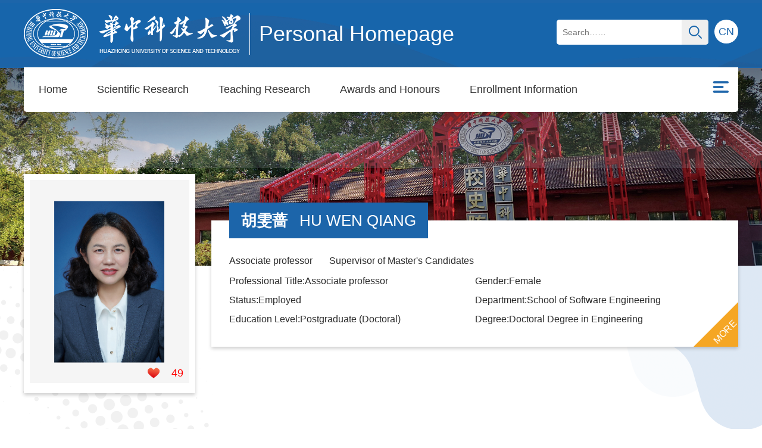

--- FILE ---
content_type: text/html
request_url: http://faculty.hust.edu.cn/huwenqiang/en/img/1532533/list/index.htm
body_size: 5608
content:
<!DOCTYPE html>
<html>
<head><meta name="renderer" content="webkit"><meta http-equiv="X-UA-COMPATIBLE" content="IE=edge,chrome=1"/>
<meta name="viewport" content="width=device-width,initial-scale=1,maximum-scale=1" />
<meta http-equiv="Content-Type" content="text/html; charset=UTF-8" />
<title>华中科技大学主页平台管理系统 HU WEN QIANG--英文主页--My Album</title><META Name="keywords" Content="胡雯蔷," />
<META Name="description" Content="胡雯蔷,HU WEN QIANG,华中科技大学主页平台管理系统,华中科技大学,个人主页,My Album胡雯蔷," />
<META Name="format-detection" Content="telephone=no" />

<link href="/_ts/glyn/css/function.css" rel="stylesheet">
<link href="/_ts/glyn/css/style.css" rel="stylesheet">
<script language="javascript" src="/system/resource/js/jquery/jquery-latest.min.js"></script>
<!--Announced by Visual SiteBuilder 9-->
<link rel="stylesheet" type="text/css" href="/_ts/glyn/_sitegray/_sitegray_d.css" />
<script language="javascript" src="/_ts/glyn/_sitegray/_sitegray.js"></script>
<!-- CustomerNO:7765626265723230747f465453525742000000054156 -->
<link rel="stylesheet" type="text/css" href="/glyn/common/list.vsb.css" />
<script type="text/javascript" src="/system/resource/js/counter.js"></script>
<script type="text/javascript">_jsq_(1001,'/common/list.jsp',-1,1815078328)</script>
</head>
<body > <div style='width:0px;height:0px;overflow: hidden;'><img src=""  /></div>

<!--手机导航-->
    <div id="navbg"></div>
    <div class="mob">
        <div id="monile_nav" class="navlist">
                             <div class="mob_link clearfix">
                                    <div class="link_l">


<script language="javascript" src="/system/resource/tsites/tsitesclick.js"></script>

  <a href="http://faculty.hust.edu.cn/huwenqiang/zh_CN/index.htm" class="eng">CN</a>    

</div>
                                     <div class="closebtn"><img src="/_ts/glyn/images/gbbtn.png"></div>
                               </div>
                               <div class="mob_list">
                                    <div class="js_mob">


<script language="javascript" src="/system/resource/tsites/com/search/tsitesearch.js"></script><script language="javascript" src="/system/resource/js/base64.js"></script><div class="search-input">
<form action="/huwenqiang/en/search/1532533/search/result.htm" method="post" id="searchform1035990" style="display:inline" onsubmit="return (new TsiteSearch()).checkSearch('searchform1035990','keyWord_temp1');">
    <input type="hidden" name="tsites_search_content" id="tsites_search_content" value='' /><input type="hidden" name="_tsites_search_current_language_" id="_tsites_search_current_language_" value='en' />
    <input  type="text" placeholder="Search……" name="keyWord_temp" id="keyWord_temp1" value=""><button><img src="/_ts/glyn/images/ss.png"></button>
</form>
</div>
<!--如果不能点击使用submitvalue()--></div>
                                    <ul>


                   
                    <li><a href="/huwenqiang/en/index/1532505/list/index.htm">Home</a>
                    </li>

                    <li><a href="/huwenqiang/en/zhym/1532507/list/index.htm">Scientific Research</a>
                    <i></i>
                        <ul class="ejnav">
                            <li><a href="/huwenqiang/en/yjgk/1532509/list/index.htm">Research Field</a></li>
                            <li><a href="/huwenqiang/en/lwcg/1532511/list/index.htm">Paper Publications</a></li>
                            <li><a href="/huwenqiang/en/zlcg/1532513/list/index.htm">Patents</a></li>
                            <li><a href="/huwenqiang/en/zzcg/1532515/list/index.htm">Published Books</a></li>
                            <li><a href="/huwenqiang/en/kyxm/1532517/list/index.htm">Research Projects</a></li>
                        </ul> 
                    </li>

                    <li><a href="/huwenqiang/en/zhym/1532520/list/index.htm">Teaching Research</a>
                    <i></i>
                        <ul class="ejnav">
                            <li><a href="/huwenqiang/en/jxzy/1532522/list/index.htm">Teaching Resources</a></li>
                            <li><a href="/huwenqiang/en/skxx/1532524/list/index.htm">Teaching Information</a></li>
                            <li><a href="/huwenqiang/en/jxcg/1532526/list/index.htm">Teaching Achievement</a></li>
                        </ul> 
                    </li>

                    <li><a href="/huwenqiang/en/hjxx/1532528/list/index.htm">Awards and Honours</a>
                    </li>

                    <li><a href="/huwenqiang/en/zsxx/1532529/list/index.htm">Enrollment Information</a>
                    </li>

                    <li><a href="/huwenqiang/en/xsxx/1532531/list/index.htm">Student Information</a>
                    </li>

                    <li><a href="/huwenqiang/en/img/1532533/list/index.htm">My Album</a>
                    </li>

                    <li><a href="/huwenqiang/en/article/1532535/list/index.htm">Blog</a>
                    </li>
</ul>
                                </div>
           </div>
</div>

 <div class="header">
        <div class="head clearfix">
            <div class="logo">




<script> var _tsites_com_view_mode_type_=8;</script>
<a href="http://faculty.hust.edu.cn"><img src="/_resources/group1/M00/00/1E/rBAGRmITIx-AJYEbAAA4mQV2ZGA439.png"></a><i></i><span>Personal Homepage</span></div>
            




  <a href="http://faculty.hust.edu.cn/huwenqiang/zh_CN/index.htm" class="eng">CN</a>    


            <div class="searhbox01" id="search01">


<form action="/huwenqiang/en/search/1532533/search/result.htm" method="post" id="searchform1036352" style="display:inline" onsubmit="return (new TsiteSearch()).checkSearch('searchform1036352','keyWord_temp');">
    <input type="hidden" name="tsites_search_content" id="tsites_search_content" value='' /><input type="hidden" name="_tsites_search_current_language_" id="_tsites_search_current_language_" value='en' />
    <input  class="text"  placeholder="Search……" type="text" name="keyWord_temp" id="keyWord_temp" value="">
    <button class="btn"  type="button" onclick="submitvalue()"><img src="/_ts/glyn/images/ss_btn.png"  style="    vertical-align: middle;"></button>
</form>


<!--如果不能点击使用submitvalue()-->
<script>
function submitvalue()
{
    $('#searchform1036352').submit();
}
</script></div>
            <div class="nav-icon"><img src="/_ts/glyn/images/menu02.png" /></div>
        </div>  
</div><!--header结束-->
<!--导航-->
<div class="banner">
    <img src="/_ts/glyn/images/banner.png" />
    <div class="nav">


        <script>
        $(function()
        {
            // 初始化下拉框
            $('ul.more_ul').hide().hover
            (
                function(){},
                function(){$(this).slideUp('fast');}
            );
            $('div.select_box span').click(function()
            {
                $('ul.more_ul').slideToggle('fast');
            });
            $('ul.more_ul li').click(function()
            {
                $('div.select_box span').html($(this).html());
                $('ul.more_ul').slideToggle('fast');
            });
        });
        
        function show_f(obj_target, selectDiv)
        {
            $('.' + selectDiv).slideToggle();
        }
        </script>
  
        <div id="menu">
            <ul class="yiji_nav clearfix" id="yiji_menu_ul" style="visibility: hidden;">
                                      <li class="yiji_nav"><a href="/huwenqiang/en/index/1532505/list/index.htm" class="yiji_nav">Home</a>
                    </li>
                     
                    <li class="yiji_nav"><a href="/huwenqiang/en/zhym/1532507/list/index.htm" class="yiji_nav">Scientific Research</a>
                   
                        <ul class="erji_nav" >
                            <li class="erji_nav"><a href="/huwenqiang/en/yjgk/1532509/list/index.htm" class="erji_nav">Research Field</a></li>
                            <li class="erji_nav"><a href="/huwenqiang/en/lwcg/1532511/list/index.htm" class="erji_nav">Paper Publications</a></li>
                            <li class="erji_nav"><a href="/huwenqiang/en/zlcg/1532513/list/index.htm" class="erji_nav">Patents</a></li>
                            <li class="erji_nav"><a href="/huwenqiang/en/zzcg/1532515/list/index.htm" class="erji_nav">Published Books</a></li>
                            <li class="erji_nav"><a href="/huwenqiang/en/kyxm/1532517/list/index.htm" class="erji_nav">Research Projects</a></li>
                        </ul> 
                    </li>
                     
                    <li class="yiji_nav"><a href="/huwenqiang/en/zhym/1532520/list/index.htm" class="yiji_nav">Teaching Research</a>
                   
                        <ul class="erji_nav" >
                            <li class="erji_nav"><a href="/huwenqiang/en/jxzy/1532522/list/index.htm" class="erji_nav">Teaching Resources</a></li>
                            <li class="erji_nav"><a href="/huwenqiang/en/skxx/1532524/list/index.htm" class="erji_nav">Teaching Information</a></li>
                            <li class="erji_nav"><a href="/huwenqiang/en/jxcg/1532526/list/index.htm" class="erji_nav">Teaching Achievement</a></li>
                        </ul> 
                    </li>
                     
                    <li class="yiji_nav"><a href="/huwenqiang/en/hjxx/1532528/list/index.htm" class="yiji_nav">Awards and Honours</a>
                    </li>
                     
                    <li class="yiji_nav"><a href="/huwenqiang/en/zsxx/1532529/list/index.htm" class="yiji_nav">Enrollment Information</a>
                    </li>
                     
                    <li class="yiji_nav"><a href="/huwenqiang/en/xsxx/1532531/list/index.htm" class="yiji_nav">Student Information</a>
                    </li>
                     
                    <li class="yiji_nav"><a href="/huwenqiang/en/img/1532533/list/index.htm" class="yiji_nav">My Album</a>
                    </li>
                     
                    <li class="yiji_nav"><a href="/huwenqiang/en/article/1532535/list/index.htm" class="yiji_nav">Blog</a>
                    </li>
                     
            </ul>
        </div>
        <!--------更多导航------->
        <div class="select_box fl" id="select_box">
            <span><img src="/_ts/glyn/images/menu.png" style="padding-top:13px;"></span>
            <ul class="more_ul fl" id="more_menu" style="display: none;">
                <div>
                    <ul>
        
                    </ul>
                </div>
            </ul>
        </div>
       <script type="text/javascript">
                                jQuery(document).ready(function() {
                                                
                                    var totalwidth = jQuery("#menu").width();
                                    var allliwidth = 0;
                                    var othernavary = new Array();
                                    var znmb1_other_navul = jQuery("#more_menu")[0];
                                    var zwmbdh_nav = jQuery("#yiji_menu_ul");
                            
                                    var navliobjlist = jQuery("#yiji_menu_ul > li");
                                 
                                    for (var i = 0; i < navliobjlist.length; i++) {
                                        var liobj = navliobjlist.get(i);
                                        if (liobj) {
                                            var jliobj = jQuery(liobj);
                                            var liwidth = jliobj.width();
                                            allliwidth += liwidth;
                                            if (allliwidth >= totalwidth) {
                                                var templiobj = jliobj[0];
                                                othernavary.push(templiobj);
                                                zwmbdh_nav[0].removeChild(jliobj[0]);
                                            }
                                        }
                                    }
                                    
                                    if (allliwidth > totalwidth) {
                                        jQuery("#select_box").attr("style", '');
                                        
                                        for (var i = 0; i < othernavary.length; i++) {
                                                jQuery(othernavary[i]).find("ul").css("top","0px");
                                                jQuery(othernavary[i]).find("ul").css("left","-200px");
                                                
                                            znmb1_other_navul.appendChild(othernavary[i]);
                                        }
                                    }else{
                                         jQuery("#select_box").attr("style", 'display:none');
                                    }
                                    jQuery("#yiji_menu_ul").css("visibility","visible");
                                
                                            });
                            </script>
                         <script>
                                $(document).ready(function () {     
                                    $("li.yiji_nav .jt").click(function(){
                                        $(this).next("ul").toggle(100);
                                        $(this).parent().siblings().children('ul').fadeOut();
                                        $(this).next("ul").css("left","0px");
                                        })
            
                                })
                            </script></div> 
</div>

<div class="part01">
    <div class="conbox">
        <div class="introbox clearfix">
                <div class="photobox">
                    <span>

<img id="u_u7_30277pic"  /><script language="javascript" src="/system/resource/tsites/imagescale.js"></script>
<script type="text/javascript"> 
 var u_u7_pic = new ImageScale("u_u7_",226,273,true,true);u_u7_pic.addimg("/_resources/group1/M00/00/24/rBAGRWPcdK6ACl51AAI2fWlnMDI079.png?randomid=1767979652234","","胡雯蔷","30277");
</script>
</span>
                    <div class="likes" id="_parise_imgobj_u8" style="cursor: pointer;"><span id="_parise_obj_u8" style="padding-top:0;    background: none;color: red;"></span></div><script language="javascript" src="/system/resource/tsites/TsitesPraiseUtil.js"></script>
<script> var _TsitesPraiseUtil_u8= new TsitesPraiseUtil();_TsitesPraiseUtil_u8.setParam({'nodeid':'_parise_obj_u8','iscanclickidobj':'iscanclick_parise_obj_u8','pdtype':'0','imageid':'_parise_imgobj_u8','apptype':'index','basenum':'0','uid':'30277','homepageid':96825,'limttype':'specilpage','limithour':0,'contentid':0});</script>

                </div>
                <!--基本信息-->
                <div class="brief">
                    <div class="name">
                        <h1>胡雯蔷<span>HU WEN QIANG</span><script> var _tsites_com_view_mode_type_=8;</script>
<script language="javascript" src="/system/resource/tsites/tsitesencrypt.js"></script></h1>
                    
                    </div>
                    <div class="data"><p>Associate professor &nbsp;&nbsp; &nbsp;&nbsp;
          Supervisor of Master's Candidates
        </p>

              <ul class="clearfix">
                   
                            <li>Professional Title:Associate professor</li>
                            <li>Gender:Female</li>
                            <li>Status:Employed</li>
                            <li>Department:School of Software Engineering</li>
                            <li>Education Level:Postgraduate (Doctoral)</li>
                            <li>Degree:Doctoral Degree in Engineering</li>
                   
                </ul>
   
            <div class="more">
            <a href="/huwenqiang/en/jsxx/1532533/jsxx/jsxx.htm">MORE</a>
             </div>
<script> var _tsites_com_view_mode_type_=8;</script>
</div>
                    
                </div><!--基本信息结束-->
       </div>

        <div class="partbox">
            <div class="location">
                <h1>
My Album</h1>
                <span>




    Current position: 
                <a href="/huwenqiang/en/index.htm">英文主页</a>
                >
                <a href="/huwenqiang/en/img/1532533/list/index.htm">My Album</a>
</span>
            </div>
           <div class="compage">
                <div class="flow">
                    <div class="pc_list">
<script> var _tsites_com_view_mode_type_=8;</script>
<ul class="tplist clearfix">
             </ul>

<div class="pages"><INPUT TYPE=hidden NAME=actiontype VALUE=""><input type=hidden name="uid" value="30277"><input type=hidden name="tstreeid" value="1532533"><input type=hidden name="wbtreeid" value="1001">
<style type="text/css">
.headStyle6pg6fmhywy, .headStyle6pg6fmhywy td, .headStyle6pg6fmhywy div {font-size: 12px;font-family:Arial; color: #000000; margin-left: auto; margin-right: auto; line-height:14px;}
.defaultButtonStyle {font-size: 12px;font-family:Arial; height:20px;color: #000000;BORDER: #AFD5F5 1px solid; margin: 0px;padding: 0px; FILTER:progid:DXImageTransform.Microsoft.Gradient(GradientType=0,StartColorStr=#ffffff, EndColorStr=#BDDBF7);  CURSOR: pointer; line-height:14px;background:-webkit-gradient(linear, 0 0, 0 100%, from(#ffffff), to(#BDDBF7));background: -moz-linear-gradient( top,#ffffff,#BDDBF7);background:-ms-linear-gradient(top,#ffffff 0%,#bddbf7 100%)}
.defaultinputStyle {font-size: 12px;font-family:Arial; height:20px; border:1px solid #AFD5F5; line-height:14px;}
.colHeader {font-size: 12px;font-family:Arial; line-height:14px;}
.headStyle6pg6fmhywy a, .pageList .this-page {font-size: 12px;font-family:Arial; display:inline-block; height:14px; padding: 2px 4px; border: solid 1px #AFD5F5; background: #fff; text-decoration: none; MARGIN-RIGHT: 1px;line-height:14px;}
.headStyle6pg6fmhywy a:visited {font-size: 12px;font-family:Arial; color: #000000; text-decoration: none; line-height:14px;}
.headStyle6pg6fmhywy .PrevDisabled {font-size: 12px;font-family:Arial; display:inline-block;height:14px;  margin-right: 3px; padding: 2px 4px; background: #fff;color:#ccc;border: solid 1px #AFD5F5; line-height:14px;}
.headStyle6pg6fmhywy .SelectList {font-size: 12px;font-family:Arial;line-height:14px;}
.headStyle6pg6fmhywy .Prev { font-size: 12px;font-family:Arial; margin-right: 3px; padding: 2px 4px;line-height:14px;}
.headStyle6pg6fmhywy .break {font-size: 12px;font-family:Arial; border: none; text-decoration: none; line-height:14px;}
.headStyle6pg6fmhywy .NextDisabled { font-size: 12px;font-family:Arial;display:inline-block; height:14px; margin-left: 2px; padding: 2px 4px;background: #fff;color:#ccc;border: solid 1px #AFD5F5; line-height:14px; }
.headStyle6pg6fmhywy .Next { font-size: 12px;font-family:Arial; margin-left: 2px; padding: 2px 4px;line-height:14px;}
.headStyle6pg6fmhywy .this-page {font-size: 12px;font-family:Arial;display:inline-block;height:14px;padding: 2px 4px; border: solid 1px #AFD5F5; background: #E1F0FD; font-weight: bold; color:black; MARGIN-RIGHT: 1px;line-height:14px;}
.headStyle6pg6fmhywy a:hover {font-size: 12px;font-family:Arial;color: black; background: #EFF7FE; border-color: #AFD5F5; text-decoration: none;line-height:14px;}
.headStyle6pg6fmhywy a:link {font-size: 12px;font-family:Arial;color: #000000; text-decoration: none;line-height:14px;}
.headStyle6pg6fmhywy a:active { font-size: 12px;font-family:Arial;color: black; text-decoration: none; background: #EFF7FE; line-height:14px;}
</style><script language=javascript src="/system/resource/tsites/gotopage.js"></script><script type="text/javascript">function a1035994_gopage_fun(){_simple_list_gotopage_fun(0,'a1035994GOPAGE',1)}</script><table cellspacing=0 cellpadding=0 border=0><TR><td colspan=0><table cellspacing=0 class=headStyle6pg6fmhywy width="100%" cellpadding=1><tr valign=middle><TD nowrap align=left width=1% id=fanye>total0&nbsp;&nbsp;&nbsp;0/0&nbsp;</td><td nowrap align=left><div></div></td></tr></table></table></div></div>
                    <div class="yd_list">
<script> var _tsites_com_view_mode_type_=8;</script>
<ul class="tplist clearfix">
    <li id="1035995A548C706DAC94BB5A71C1F4B87D50ACD" style="display:none;">
       <a href="{{:linkUrl}}"> <div class="pic_p"><img src="{{:picUrl}}"> </div></a>
       <p><a href="{{:url}}">{{:showTitle}}</a></p>
    </li>
</ul>
<div id="more_button_1035995" class="ydpage">GET MORE</div><script language="javascript" src="/system/resource/tsites/jsviews.min.js"></script>
<script language="javascript" src="/system/resource/tsites/getcontentlistimg.js"></script>
<script language="javascript" src="/system/resource/tsites/images/showimage.js"></script>

<script language="javascript" src="/system/resource/tsites/es5-shim.min.js"></script>
<script language="javascript" src="/system/resource/tsites/es5-sham.min.js"></script>
<script language="javascript" src="/system/resource/tsites/template-web.js"></script>

<script type="text/javascript">jQuery(document).ready(function(){var load_p = {"callbackFun":(new tsites_image_show()).showImage,"contentType":"img","viewUniqueId":"u14","nomore":"No More","lang":"en","datasource":"current","lineId":"1035995A548C706DAC94BB5A71C1F4B87D50ACD","uid":'30277',"pdtype":0,"treeuuID":"BD4E114DF74A41A3B2A750C6B6D2CEE6","homepageuuid":"CC691AADD7204815A55379C0163D8C99","moreButtonId":"more_button_1035995","viewId":1035995,"siteOwner":1815078328,"pageNumber":12,"isPreview":false,"viewMode":8};(new tsites_mobile_list(load_p)).loadFirstPage();});</script>
</div>
                </div>
           </div>
        </div>
    </div>
</div>

<div class="footer">
    <div class="conbox">
        <div class="foot">
            <div class="visit">
                <ul>
                    <li>
<span id="u15_click"></span><p>Total Visits</p><script  type='text/javascript'>jQuery(document).ready(function(){(new TsitesClickUtil()).getHomepageClickByType(document.getElementById('u15_click'),0,6,'teacher','30277','CC691AADD7204815A55379C0163D8C99');})</script>
</li>
                    <li>
<span id="u16_click"></span><p>Month Visits</p><script  type='text/javascript'>jQuery(document).ready(function(){(new TsitesClickUtil()).getHomepageClickByType(document.getElementById('u16_click'),0,6,'homepage_month','30277','CC691AADD7204815A55379C0163D8C99');})</script>
</li>
                    <li>
<span id="u17_click"></span><p>Day Visits</p><script  type='text/javascript'>jQuery(document).ready(function(){(new TsitesClickUtil()).getHomepageClickByType(document.getElementById('u17_click'),0,6,'homepage_day','30277','CC691AADD7204815A55379C0163D8C99');})</script>
</li>
                </ul>
            </div>
            
            <div class="tutor">
<a href="/huwenqiang/en/tzysd/1532533/list/index.htm" class="ma">Recommended MA Supervisor </a>
</div>
        </div>
    </div>
    <div class="copy">


Copyright © 2017 Huazhong University of Science &amp; Technology</div>
</div>
<script type="text/javascript" src="/_ts/glyn/js/common.js"></script>
</body>
</html>


--- FILE ---
content_type: text/html;charset=UTF-8
request_url: http://faculty.hust.edu.cn/system/resource/tsites/praise.jsp
body_size: 13
content:
{"praise":49}

--- FILE ---
content_type: text/html;charset=UTF-8
request_url: http://faculty.hust.edu.cn/system/resource/tsites/click.jsp
body_size: 18
content:
{"click":"009039"}

--- FILE ---
content_type: text/html;charset=UTF-8
request_url: http://faculty.hust.edu.cn/system/resource/tsites/click.jsp
body_size: 18
content:
{"click":"000093"}

--- FILE ---
content_type: text/html;charset=UTF-8
request_url: http://faculty.hust.edu.cn/system/resource/tsites/click.jsp
body_size: 18
content:
{"click":"000001"}

--- FILE ---
content_type: text/css
request_url: http://faculty.hust.edu.cn/glyn/common/list.vsb.css
body_size: 114
content:
.ydpage{
text-align: center;
    background-color: #1d66a9;
    color: #fff;
    padding: 5px;
    margin: 10px 0 0 0;}

--- FILE ---
content_type: application/javascript
request_url: http://faculty.hust.edu.cn/system/resource/tsites/es5-sham.min.js
body_size: 1843
content:
/*!
 * https://github.com/es-shims/es5-shim
 * @license es5-shim Copyright 2009-2015 by contributors, MIT License
 * see https://github.com/es-shims/es5-shim/blob/v4.5.7/LICENSE
 */
(function(e,t){"use strict";if(typeof define==="function"&&define.amd){define(t)}else if(typeof exports==="object"){module.exports=t()}else{e.returnExports=t()}})(this,function(){var e=Function.call;var t=Object.prototype;var r=e.bind(t.hasOwnProperty);var n=e.bind(t.propertyIsEnumerable);var o=e.bind(t.toString);var i;var c;var f;var a;var l=r(t,"__defineGetter__");if(l){i=e.bind(t.__defineGetter__);c=e.bind(t.__defineSetter__);f=e.bind(t.__lookupGetter__);a=e.bind(t.__lookupSetter__)}if(!Object.getPrototypeOf){Object.getPrototypeOf=function getPrototypeOf(e){var r=e.__proto__;if(r||r===null){return r}else if(o(e.constructor)==="[object Function]"){return e.constructor.prototype}else if(e instanceof Object){return t}else{return null}}}var u=function doesGetOwnPropertyDescriptorWork(e){try{e.sentinel=0;return Object.getOwnPropertyDescriptor(e,"sentinel").value===0}catch(t){return false}};if(Object.defineProperty){var p=u({});var s=typeof document==="undefined"||u(document.createElement("div"));if(!s||!p){var b=Object.getOwnPropertyDescriptor}}if(!Object.getOwnPropertyDescriptor||b){var O="Object.getOwnPropertyDescriptor called on a non-object: ";Object.getOwnPropertyDescriptor=function getOwnPropertyDescriptor(e,o){if(typeof e!=="object"&&typeof e!=="function"||e===null){throw new TypeError(O+e)}if(b){try{return b.call(Object,e,o)}catch(i){}}var c;if(!r(e,o)){return c}c={enumerable:n(e,o),configurable:true};if(l){var u=e.__proto__;var p=e!==t;if(p){e.__proto__=t}var s=f(e,o);var y=a(e,o);if(p){e.__proto__=u}if(s||y){if(s){c.get=s}if(y){c.set=y}return c}}c.value=e[o];c.writable=true;return c}}if(!Object.getOwnPropertyNames){Object.getOwnPropertyNames=function getOwnPropertyNames(e){return Object.keys(e)}}if(!Object.create){var y;var d=!({__proto__:null}instanceof Object);var j=function shouldUseActiveX(){if(!document.domain){return false}try{return!!new ActiveXObject("htmlfile")}catch(e){return false}};var v=function getEmptyViaActiveX(){var e;var t;t=new ActiveXObject("htmlfile");t.write("<script></script>");t.close();e=t.parentWindow.Object.prototype;t=null;return e};var _=function getEmptyViaIFrame(){var e=document.createElement("iframe");var t=document.body||document.documentElement;var r;e.style.display="none";t.appendChild(e);e.src="javascript:";r=e.contentWindow.Object.prototype;t.removeChild(e);e=null;return r};if(d||typeof document==="undefined"){y=function(){return{__proto__:null}}}else{y=function(){var e=j()?v():_();delete e.constructor;delete e.hasOwnProperty;delete e.propertyIsEnumerable;delete e.isPrototypeOf;delete e.toLocaleString;delete e.toString;delete e.valueOf;var t=function Empty(){};t.prototype=e;y=function(){return new t};return new t}}Object.create=function create(e,t){var r;var n=function Type(){};if(e===null){r=y()}else{if(typeof e!=="object"&&typeof e!=="function"){throw new TypeError("Object prototype may only be an Object or null")}n.prototype=e;r=new n;r.__proto__=e}if(t!==void 0){Object.defineProperties(r,t)}return r}}var w=function doesDefinePropertyWork(e){try{Object.defineProperty(e,"sentinel",{});return"sentinel"in e}catch(t){return false}};if(Object.defineProperty){var m=w({});var P=typeof document==="undefined"||w(document.createElement("div"));if(!m||!P){var E=Object.defineProperty,h=Object.defineProperties}}if(!Object.defineProperty||E){var g="Property description must be an object: ";var z="Object.defineProperty called on non-object: ";var T="getters & setters can not be defined on this javascript engine";Object.defineProperty=function defineProperty(e,r,n){if(typeof e!=="object"&&typeof e!=="function"||e===null){throw new TypeError(z+e)}if(typeof n!=="object"&&typeof n!=="function"||n===null){throw new TypeError(g+n)}if(E){try{return E.call(Object,e,r,n)}catch(o){}}if("value"in n){if(l&&(f(e,r)||a(e,r))){var u=e.__proto__;e.__proto__=t;delete e[r];e[r]=n.value;e.__proto__=u}else{e[r]=n.value}}else{if(!l&&("get"in n||"set"in n)){throw new TypeError(T)}if("get"in n){i(e,r,n.get)}if("set"in n){c(e,r,n.set)}}return e}}if(!Object.defineProperties||h){Object.defineProperties=function defineProperties(e,t){if(h){try{return h.call(Object,e,t)}catch(r){}}Object.keys(t).forEach(function(r){if(r!=="__proto__"){Object.defineProperty(e,r,t[r])}});return e}}if(!Object.seal){Object.seal=function seal(e){if(Object(e)!==e){throw new TypeError("Object.seal can only be called on Objects.")}return e}}if(!Object.freeze){Object.freeze=function freeze(e){if(Object(e)!==e){throw new TypeError("Object.freeze can only be called on Objects.")}return e}}try{Object.freeze(function(){})}catch(x){Object.freeze=function(e){return function freeze(t){if(typeof t==="function"){return t}else{return e(t)}}}(Object.freeze)}if(!Object.preventExtensions){Object.preventExtensions=function preventExtensions(e){if(Object(e)!==e){throw new TypeError("Object.preventExtensions can only be called on Objects.")}return e}}if(!Object.isSealed){Object.isSealed=function isSealed(e){if(Object(e)!==e){throw new TypeError("Object.isSealed can only be called on Objects.")}return false}}if(!Object.isFrozen){Object.isFrozen=function isFrozen(e){if(Object(e)!==e){throw new TypeError("Object.isFrozen can only be called on Objects.")}return false}}if(!Object.isExtensible){Object.isExtensible=function isExtensible(e){if(Object(e)!==e){throw new TypeError("Object.isExtensible can only be called on Objects.")}var t="";while(r(e,t)){t+="?"}e[t]=true;var n=r(e,t);delete e[t];return n}}});
//# sourceMappingURL=es5-sham.map


--- FILE ---
content_type: application/javascript
request_url: http://faculty.hust.edu.cn/system/resource/tsites/getcontentlistimg.js
body_size: 1710
content:
function tsites_mobile_list(p)
{
    var _this = this;
    _this.callbackFun = p.callbackFun?p.callbackFun:"";
    _this.decorateCallbackFun = p.decorateCallbackFun?p.decorateCallbackFun:"";
    //当前资源类型
    _this.contentType = p.contentType?p.contentType:"";
    //内容容器id
    _this.lineId = p.lineId?p.lineId:"";
    _this.pdtype = p.pdtype?p.pdtype:0;
    //栏目id
    _this.treeuuId = p.treeuuID?p.treeuuID:0;
    //教师id
    _this.uid = p.uid?p.uid:"";
    _this.homepageuuid = p.homepageuuid?p.homepageuuid:"";
    _this.lang = p.lang?p.lang:"zh_CN";
    _this.datasource = p.datasource?p.datasource:"all";
    //加载更多按钮ID
    _this.moreButtonId = p.moreButtonId?p.moreButtonId:"";
    //当前组件模式，是访问还是样式配置
    _this.viewMode = p.viewMode?p.viewMode:8;
    _this.viewid = p.viewId?p.viewId:0;
    _this.siteOwner = p.siteOwner?p.siteOwner:0;
    _this.viewUniqueId = p.viewUniqueId?p.viewUniqueId:0;
    //是否预览
    _this.isPreview = p.isPreview?p.isPreview:0;
    //每页显示条数
    _this.pageNumber = p.pageNumber?p.pageNumber:10;
    //当前是第几页,默认是第一页
    _this.currentPage = 0;
    //是否已经加载过数据
    _this.alreadQuest = false;
    //当前资料源下一共有多少条数据
    _this.totalNum = 0;
    //加载的json数据
    _this.contentJSONData = new Array();
    _this.nomore = p.nomore?p.nomore:"没有更多内容了";
    //找到模板
    _this.oldtemplatehtml = jQuery("#"+_this.lineId);
    //创建一个模板的html结构
    _this.templatehtml = jQuery(_this.oldtemplatehtml).clone(true);

    //把最原始的模板干掉
    _this.containerobj = _this.oldtemplatehtml.parent();
    _this.containerobj.empty();
    //设置模板的样式
    _this.templatehtml.css("display","");
    //创建模板对象
    _this.template = jQuery.templates(_this.templatehtml[0].outerHTML);
    //设置加载更多的点击事件
    if(_this.moreButtonId!="")
    {
        jQuery("#"+_this.moreButtonId).bind("click",function(){
            _this.loadMore();
        });
    }
    _this.tsitesClickUtil = new TsitesClickUtil();
    //加载内容
    _this.loadMore = function()
    {
        jQuery.when(_this.alreadQuest).then(
            function(){
                var start = _this.currentPage*_this.pageNumber;
                var end = _this.currentPage*_this.pageNumber + _this.pageNumber;
                if(_this.contentJSONData.length==0)
                {
                    //没有内容直接更改
                    jQuery("#"+_this.moreButtonId).unbind("click");
                    jQuery("#"+_this.moreButtonId).html(_this.nomore);
                }
                for(var i=start;i<end && _this.contentJSONData && i< _this.contentJSONData.length;i++)
                {
                    var onedata = _this.contentJSONData[i];
                    var htmlOutput = _this.template.render(onedata);
                    var htmlOutputObj = jQuery(htmlOutput);

                    //调用数据之前
                    if(_this.decorateCallbackFun!="" && _this.decorateCallbackFun && window[_this.decorateCallbackFun])
                    {
                        var dr = window[_this.decorateCallbackFun].call(this,onedata,i,htmlOutput);
                        if(dr)
                        {
                            htmlOutput = dr;
                        }
                    }

                    _this.containerobj.append(htmlOutput);
                    _this.tsitesClickUtil.getClicks(_this.viewUniqueId,_this.uid,_this.contentType,onedata.uuid);
                    //调用回调方法
                    if(_this.callbackFun)
                    {
                        _this.callbackFun.call(this,onedata);
                    }
                    if((i+1)==_this.contentJSONData.length)
                    {
                        //到头了，直接修改加载更多按钮隐藏
                        jQuery("#"+_this.moreButtonId).unbind("click");
                        jQuery("#"+_this.moreButtonId).html(_this.nomore);
                    }
                }
                _this.currentPage++;
            }
        );
    }
    //加载第一页
    _this.loadFirstPage = function()
    {
        jQuery.when(_this.loadData()).then(
            function(){
                _this.loadMore();
            }
        );
    }

    //加载数据
    _this.loadData = function()
    {
        //如果数据加载过了，直接跳过
        if(_this.alreadQuest)
        {
            return;
        }
        //异步请求加载json数据
        if(!jQuery)return;
        var url = "/system/resource/tsites/getlistcontent.jsp";
        jQuery.ajax(
            url,
            {
                dataType:"json",
                async:false,
                data:"uid="+_this.uid+
                "&teatreeuuid="+_this.treeuuId+
                "&homepageuuid="+_this.homepageuuid+
                "&lang="+_this.lang+
                "&datasource="+_this.datasource+
                "&contentType="+_this.contentType+
                "&viewmode="+_this.viewMode+
                "&viewid="+_this.viewid+
                "&pdtype="+_this.pdtype+
                "&siteOwner="+_this.siteOwner+
                "&isPreview="+_this.isPreview+
                "&viewUniqueId="+_this.viewUniqueId,
                success: function(data)
                {
                    _this.alreadQuest = true;
                    _this.contentJSONData = data;
                }
            }
        );
    }
}

--- FILE ---
content_type: application/javascript
request_url: http://faculty.hust.edu.cn/_ts/glyn/js/common.js
body_size: 415
content:
// JavaScript Document


$(function(){
	        //手机导航效果
	           $(".nav-icon").click(function(){
	              $("#navbg").fadeIn();
	               $('.navlist').animate({right:'0px'});
									// $(this).siblings('.navlist').show();
	               })
	           //按钮点击事件
	           $(".navlist li i").click(function(){
	               $(this).next('.ejnav').slideToggle();
	               $(this).parent().siblings().children('.ejnav').slideUp();
	               if($(this).next('.ejnav').length>0){
	                   $(this).toggleClass("icon");
	               }
	               $(this).parent().siblings().children('i').removeClass("icon");
	               })
	           //关闭展开导航	
	           $(".closebtn").click(function(){
	               $("#navbg").hide();
	               $("#monile_nav").animate({right:'-1024px'}); 
				 // $('.navlist').hide();
	               })
				   
				   
				   
	       });
	 

		 
		  

--- FILE ---
content_type: application/javascript
request_url: http://faculty.hust.edu.cn/system/resource/tsites/jsviews.min.js
body_size: 22799
content:
/*! jsviews.js v0.9.72 (Beta) single-file version: http://jsviews.com/ */
/*! includes JsRender, JsObservable and JsViews - see: http://jsviews.com/#download */
!function(e){var t=(0,eval)("this"),n=t.jQuery;"function"==typeof define&&define.amd?define(["jquery"],e):"object"==typeof exports?module.exports=n?e(n):function(t){return e(t)}:e(!1)}(function(e){"use strict";function t(e,t){return function(){var n,r=this,i=r.base;return r.base=e,n=t.apply(r,arguments),r.base=i,n}}function n(e,n){return Re(n)&&(n=t(e?e._d?e:t(a,e):a,n),n._d=1),n}function r(e,t){for(var r in t.props)st.test(r)&&(e[r]=n(e[r],t.props[r]))}function i(e){return e}function a(){return""}function o(e){try{throw"dbg breakpoint"}catch(t){}return this.base?this.baseApply(arguments):e}function s(e){qe._dbgMode=e!==!1}function l(t){this.name=(e.link?"JsViews":"JsRender")+" Error",this.message=t||this.name}function d(e,t){var n;for(n in t)e[n]=t[n];return e}function c(e,t,n){return(0!==this||e)&&(Je=e?e.charAt(0):Je,ze=e?e.charAt(1):ze,Qe=t?t.charAt(0):Qe,We=t?t.charAt(1):We,Xe=n||Xe,e="\\"+Je+"(\\"+Xe+")?\\"+ze,t="\\"+Qe+"\\"+We,Ne="(?:(\\w+(?=[\\/\\s\\"+Qe+"]))|(\\w+)?(:)|(>)|(\\*))\\s*((?:[^\\"+Qe+"]|\\"+Qe+"(?!\\"+We+"))*?)",Ue.rTag="(?:"+Ne+")",Ne=new RegExp("(?:"+e+Ne+"(\\/)?|\\"+Je+"\\"+ze+"(?:(?:\\/(\\w+))\\s*|!--[\\s\\S]*?--))"+t,"g"),Se=new RegExp("<.*>|([^\\\\]|^)[{}]|"+e+".*"+t)),[Je,ze,Qe,We,Xe]}function p(e,t){t||e===!0||(t=e,e=void 0);var n,r,i,a,o=this,s=!t||"root"===t;if(e){if(a=t&&o.type===t&&o,!a)if(n=o.views,o._.useKey){for(r in n)if(a=t?n[r].get(e,t):n[r])break}else for(r=0,i=n.length;!a&&i>r;r++)a=t?n[r].get(e,t):n[r]}else if(s)for(;o.parent;)a=o,o=o.parent;else for(;o&&!a;)a=o.type===t?o:void 0,o=o.parent;return a}function f(){var e=this.get("item");return e?e.index:void 0}function u(){return this.index}function v(e){var t,n=this,r=n.linkCtx,i=(n.ctx||{})[e];return void 0===i&&r&&r.ctx&&(i=r.ctx[e]),void 0===i&&(i=De[e]),i&&Re(i)&&!i._wrp&&(t=function(){return i.apply(this&&this!==Ie?this:n,arguments)},t._wrp=n,d(t,i)),t||i}function g(e){return e&&(e.fn?e:this.getRsc("templates",e)||Fe(e))}function h(e,t,n,i){var a,o,s="number"==typeof n&&t.tmpl.bnds[n-1],l=t.linkCtx;return void 0!==i?n=i={props:{},args:[i]}:s&&(n=s(t.data,t,Be)),o=n.args[0],(e||s)&&(a=l&&l.tag,a||(a=d(new Ue._tg,{_:{inline:!l,bnd:s,unlinked:!0},tagName:":",cvt:e,flow:!0,tagCtx:n}),l&&(l.tag=a,a.linkCtx=l),n.ctx=F(n.ctx,(l?l.view:t).ctx)),a._er=i&&o,r(a,n),n.view=t,a.ctx=n.ctx||{},n.ctx=void 0,o=a.cvtArgs(a.convert||"true"!==e&&e)[0],o=s&&t._.onRender?t._.onRender(o,t,a):o),void 0!=o?o:""}function _(e){var t=this,n=t.tagCtx,r=n.view,i=n.args;return e=t.convert||e,e=e&&(""+e===e?r.getRsc("converters",e)||N("Unknown converter: '"+e+"'"):e),i=i.length||n.index?e?i.slice():i:[r.data],e&&(e.depends&&(t.depends=Ue.getDeps(t.depends,t,e.depends,e)),i[0]=e.apply(t,i)),i}function m(e,t){for(var n,r,i=this;void 0===n&&i;)r=i.tmpl&&i.tmpl[e],n=r&&r[t],i=i.parent;return n||Be[e][t]}function b(e,t,n,i,a,o){t=t||Ve;var s,l,d,c,p,f,u,v,g,h,_,m,b,x,y,w,k,C,j,A="",I=t.linkCtx||0,T=t.ctx,S=n||t.tmpl,V="number"==typeof i&&t.tmpl.bnds[i-1];for("tag"===e._is?(s=e,e=s.tagName,i=s.tagCtxs,d=s.template):(l=t.getRsc("tags",e)||N("Unknown tag: {{"+e+"}} "),d=l.template),void 0!==o?(A+=o,i=o=[{props:{},args:[]}]):V&&(i=V(t.data,t,Be)),v=i.length,u=0;v>u;u++)h=i[u],(!I||!I.tag||u&&!I.tag._.inline||s._er)&&((m=S.tmpls&&h.tmpl)&&(m=h.content=S.tmpls[m-1]),h.index=u,h.tmpl=m,h.render=E,h.view=t,h.ctx=F(h.ctx,T)),(n=h.props.tmpl)&&(h.tmpl=t.getTmpl(n)),s||(s=new l._ctr,b=!!s.init,s.parent=f=T&&T.tag,s.tagCtxs=i,j=s.dataMap,I&&(s._.inline=!1,I.tag=s,s.linkCtx=I),(s._.bnd=V||I.fn)?s._.arrVws={}:s.dataBoundOnly&&N("{^{"+e+"}} tag must be data-bound")),i=s.tagCtxs,j=s.dataMap,h.tag=s,j&&i&&(h.map=i[u].map),s.flow||(_=h.ctx=h.ctx||{},c=s.parents=_.parentTags=T&&F(_.parentTags,T.parentTags)||{},f&&(c[f.tagName]=f),c[s.tagName]=_.tag=s);if(!(s._er=o)){for(r(s,i[0]),s.rendering={},u=0;v>u;u++)h=s.tagCtx=i[u],k=h.props,w=s.cvtArgs(),(x=k.dataMap||j)&&(w.length||k.dataMap)&&(y=h.map,(!y||y.src!==w[0]||a)&&(y&&y.src&&y.unmap(),y=h.map=x.map(w[0],k,void 0,!s._.bnd)),w=[y.tgt]),s.ctx=h.ctx,u||(b&&(C=s.template,s.init(h,I,s.ctx),b=void 0),I&&(I.attr=s.attr=I.attr||s.attr),p=s.attr,s._.noVws=p&&p!==pt),g=void 0,s.render&&(g=s.render.apply(s,w)),w.length||(w=[t]),void 0===g&&(g=h.render(w[0],!0)||(a?void 0:"")),A=A?A+(g||""):g;s.rendering=void 0}return s.tagCtx=i[0],s.ctx=s.tagCtx.ctx,s._.noVws&&s._.inline&&(A="text"===p?Pe.html(A):""),V&&t._.onRender?t._.onRender(A,t,s):A}function x(e,t,n,r,i,a,o,s){var l,d,c,p=this,u="array"===t;p.content=s,p.views=u?[]:{},p.parent=n,p.type=t||"top",p.data=r,p.tmpl=i,c=p._={key:0,useKey:u?0:1,id:""+dt++,onRender:o,bnds:{}},p.linked=!!o,n?(l=n.views,d=n._,d.useKey?(l[c.key="_"+d.useKey++]=p,p.index=gt,p.getIndex=f):l.length===(c.key=p.index=a)?l.push(p):l.splice(a,0,p),p.ctx=e||n.ctx):p.ctx=e}function y(e){var t,n,r,i,a,o,s;for(t in bt)if(a=bt[t],(o=a.compile)&&(n=e[t+"s"]))for(r in n)i=n[r]=o(r,n[r],e,0),i._is=t,i&&(s=Ue.onStore[t])&&s(r,i,o)}function w(e,t,r){function i(){var t=this;t._={inline:!0,unlinked:!0},t.tagName=e}var a,o,s,l=new Ue._tg;if(Re(t)?t={depends:t.depends,render:t}:""+t===t&&(t={template:t}),o=t.baseTag){t.flow=!!t.flow,t.baseTag=o=""+o===o?r&&r.tags[o]||Oe[o]:o,l=d(l,o);for(s in t)l[s]=n(o[s],t[s])}else l=d(l,t);return void 0!==(a=l.template)&&(l.template=""+a===a?Fe[a]||Fe(a):a),l.init!==!1&&((i.prototype=l).constructor=l._ctr=i),r&&(l._parentTmpl=r),l}function k(e){return this.base.apply(this,e)}function C(t,n,r,i){function a(n){var a,s;if(""+n===n||n.nodeType>0&&(o=n)){if(!o)if(/^\.\/[^\\:*?"<>]*$/.test(n))(s=Fe[t=t||n])?n=s:o=document.getElementById(n);else if(e.fn&&!Se.test(n))try{o=e(document).find(n)[0]}catch(l){}o&&(i?n=o.innerHTML:(a=o.getAttribute(ut),a?a!==vt?(n=Fe[a],delete Fe[a]):e.fn&&(n=e.data(o)[vt]):(t=t||(e.fn?vt:n),n=C(t,o.innerHTML,r,i)),n.tmplName=t=t||a,t!==vt&&(Fe[t]=n),o.setAttribute(ut,t),e.fn&&e.data(o,vt,n))),o=void 0}else n.fn||(n=void 0);return n}var o,s,l=n=n||"";return 0===i&&(i=void 0,l=a(l)),i=i||(n.markup?n:{}),i.tmplName=t,r&&(i._parentTmpl=r),!l&&n.markup&&(l=a(n.markup))&&l.fn&&(l=l.markup),void 0!==l?(l.fn||n.fn?l.fn&&(s=l):(n=A(l,i),V(l.replace(tt,"\\$&"),n)),s||(y(i),s=d(function(){return n.render.apply(n,arguments)},n)),t&&!r&&t!==vt&&(ht[t]=s),s):void 0}function j(e){function t(t,n){this.tgt=e.getTgt(t,n)}return Re(e)&&(e={getTgt:e}),e.baseMap&&(e=d(d({},e.baseMap),e)),e.map=function(e,n){return new t(e,n)},e}function A(t,n){var r,i=qe.wrapMap||{},a=d({tmpls:[],links:{},bnds:[],_is:"template",render:E},n);return a.markup=t,n.htmlTag||(r=it.exec(t),a.htmlTag=r?r[1].toLowerCase():""),r=i[a.htmlTag],r&&r!==i.div&&(a.markup=e.trim(a.markup)),a}function I(e,t){function n(i,a,o){var s,l,d,c;if(i&&typeof i===ft&&!i.nodeType&&!i.markup&&!i.getTgt){for(d in i)n(d,i[d],a);return Be}return void 0===a&&(a=i,i=void 0),i&&""+i!==i&&(o=a,a=i,i=void 0),c=o?o[r]=o[r]||{}:n,l=t.compile,null===a?i&&delete c[i]:(a=l?l(i,a,o,0):a,i&&(c[i]=a)),l&&a&&(a._is=e),a&&(s=Ue.onStore[e])&&s(i,a,l),a}var r=e+"s";Be[r]=n}function E(e,t,n,r,i,a){var o,s,l,d,c,p,f,u,v=r,g="";if(t===!0?(n=t,t=void 0):typeof t!==ft&&(t=void 0),(l=this.tag)?(c=this,v=v||c.view,d=v.getTmpl(l.template||c.tmpl),arguments.length||(e=v)):d=this,d){if(!v&&e&&"view"===e._is&&(v=e),v&&e===v&&(e=v.data),p=!v,Ke=Ke||p,v||((t=t||{}).root=e),!Ke||qe.useViews||d.useViews||v&&v!==Ve)g=T(d,e,t,n,v,i,a,l);else{if(v?(f=v.data,u=v.index,v.index=gt):(v=Ve,v.data=e,v.ctx=t),$e(e)&&!n)for(o=0,s=e.length;s>o;o++)v.index=o,v.data=e[o],g+=d.fn(e[o],v,Be);else v.data=e,g+=d.fn(e,v,Be);v.data=f,v.index=u}p&&(Ke=void 0)}return g}function T(e,t,n,r,i,a,o,s){function l(e){y=d({},n),y[b]=e}var c,p,f,u,v,g,h,_,m,b,y,w,k="";if(s&&(m=s.tagName,w=s.tagCtx,n=n?F(n,s.ctx):s.ctx,e===i.content?h=e!==i.ctx._wrp?i.ctx._wrp:void 0:e!==w.content?e===s.template?(h=w.tmpl,n._wrp=w.content):h=w.content||i.content:h=i.content,w.props.link===!1&&(n=n||{},n.link=!1),(b=w.props.itemVar)&&("~"!==b.charAt(0)&&S("Use itemVar='~myItem'"),b=b.slice(1))),i&&(o=o||i._.onRender,n=F(n,i.ctx)),a===!0&&(g=!0,a=0),o&&(n&&n.link===!1||s&&s._.noVws)&&(o=void 0),_=o,o===!0&&(_=void 0,o=i._.onRender),n=e.helpers?F(e.helpers,n):n,y=n,$e(t)&&!r)for(f=g?i:void 0!==a&&i||new x(n,"array",i,t,e,a,o),i&&i._.useKey&&(f._.bnd=!s||s._.bnd&&s),b&&(f.it=b),b=f.it,c=0,p=t.length;p>c;c++)b&&l(t[c]),u=new x(y,"item",f,t[c],e,(a||0)+c,o,h),v=e.fn(t[c],u,Be),k+=f._.onRender?f._.onRender(v,u):v;else b&&l(t),f=g?i:new x(y,m||"data",i,t,e,a,o,h),s&&!s.flow&&(f.tag=s),k+=e.fn(t,f,Be);return _?_(k,f):k}function N(e,t,n){var r=qe.onError(e,t,n);if(""+e===e)throw new Ue.Err(r);return!t.linkCtx&&t.linked?Pe.html(r):r}function S(e){N("Syntax error\n"+e)}function V(e,t,n,r,i){function a(t){t-=u,t&&g.push(e.substr(u,t).replace(Ye,"\\n"))}function o(t,n){t&&(t+="}}",S((n?"{{"+n+"}} block has {{/"+t+" without {{"+t:"Unmatched or missing {{/"+t)+", in template:\n"+e))}function s(s,l,f,_,m,b,x,y,w,k,C){(x&&l||w&&!f||y&&":"===y.slice(-1))&&S(s),b&&(m=":",_=pt),w=w||n&&!i;var j=(l||n)&&[[]],A="",I="",E="",T="",N="",V="",B="",M="",$=!w&&!m;f=f||(y=y||"#data",m),a(C),u=C+s.length,x?p&&g.push(["*","\n"+y.replace(/^:/,"ret+= ").replace(et,"$1")+";\n"]):f?("else"===f&&(rt.test(y)&&S('for "{{else if expr}}" use "{{else expr}}"'),j=h[7]&&[[]],h[8]=e.substring(h[8],C),h=v.pop(),g=h[2],$=!0),y&&R(y.replace(Ye," "),j,t).replace(nt,function(e,t,n,r,i,a,o,s){return r="'"+i+"':",o?(I+=a+",",T+="'"+s+"',"):n?(E+=r+a+",",V+=r+"'"+s+"',"):t?B+=a:("trigger"===i&&(M+=a),A+=r+a+",",N+=r+"'"+s+"',",c=c||st.test(i)),""}).slice(0,-1),j&&j[0]&&j.pop(),d=[f,_||!!r||c||"",$&&[],L(T,N,V),L(I,A,E),B,M,j||0],g.push(d),$&&(v.push(h),h=d,h[8]=u)):k&&(o(k!==h[0]&&"else"!==h[0]&&k,h[0]),h[8]=e.substring(h[8],C),h=v.pop()),o(!h&&k),g=h[2]}var l,d,c,p=qe.allowCode||t&&t.allowCode,f=[],u=0,v=[],g=f,h=[,,f];return p&&(t.allowCode=p),n&&(void 0!==r&&(e=e.slice(0,-r.length-2)+We),e=Je+e+We),o(v[0]&&v[0][2].pop()[0]),e.replace(Ne,s),a(e.length),(u=f[f.length-1])&&o(""+u!==u&&+u[8]===u[8]&&u[0]),n?(l=$(f,e,n),B(l,[f[0][7]])):l=$(f,t),l}function B(e,t){var n,r,i=0,a=t.length;for(e.deps=[];a>i;i++){r=t[i];for(n in r)"_jsvto"!==n&&r[n].length&&(e.deps=e.deps.concat(r[n]))}e.paths=r}function L(e,t,n){return[e.slice(0,-1),t.slice(0,-1),n.slice(0,-1)]}function M(e,t){return"\n	"+(t?t+":{":"")+"args:["+e[0]+"]"+(e[1]||!t?",\n	props:{"+e[1]+"}":"")+(e[2]?",\n	ctx:{"+e[2]+"}":"")}function R(e,t,n){function r(r,_,m,b,x,y,w,k,C,j,A,I,E,T,N,B,L,M,R,$){function F(e,n,r,o,s,l,p,f){var u="."===r;if(r&&(x=x.slice(n.length),u||(e=(o?'view.hlp("'+o+'")':s?"view":"data")+(f?(l?"."+l:o?"":s?"":"."+r)+(p||""):(f=o?"":s?l||"":r,"")),e+=f?"."+f:"",e=n+("view.data"===e.slice(0,9)?e.slice(5):e)),d)){if(O="linkTo"===i?a=t._jsvto=t._jsvto||[]:c.bd,U=u&&O[O.length-1]){if(U._jsv){for(;U.sb;)U=U.sb;U.bnd&&(x="^"+x.slice(1)),U.sb=x,U.bnd=U.bnd||"^"===x.charAt(0)}}else O.push(x);h[v]=R+(u?1:0)}return e}b=d&&b,b&&!k&&(x=b+x),y=y||"",m=m||_||I,x=x||C,j=j||L||"";var P,D,O,U,q;if(!w||l||s){if(d&&B&&!l&&!s&&(!i||o||a)&&(P=h[v-1],$.length-1>R-(P||0))){if(P=$.slice(P,R+r.length),D!==!0)if(O=a||p[v-1].bd,U=O[O.length-1],U&&U.prm){for(;U.sb&&U.sb.prm;)U=U.sb;q=U.sb={path:U.sb,bnd:U.bnd}}else O.push(q={path:O.pop()});B=ze+":"+P+" onerror=''"+Qe,D=u[B],D||(u[B]=!0,u[B]=D=V(B,n,!0)),D!==!0&&q&&(q._jsv=D,q.prm=c.bd,q.bnd=q.bnd||q.path&&q.path.indexOf("^")>=0)}return l?(l=!E,l?r:I+'"'):s?(s=!T,s?r:I+'"'):(m?(h[v]=R++,c=p[++v]={bd:[]},m):"")+(M?v?"":(f=$.slice(f,R),(i?(i=o=a=!1,"\b"):"\b,")+f+(f=R+r.length,d&&t.push(c.bd=[]),"\b")):k?(v&&S(e),d&&t.pop(),i=x,o=b,f=R+r.length,b&&(d=c.bd=t[i]=[]),x+":"):x?x.split("^").join(".").replace(Ze,F)+(j?(c=p[++v]={bd:[]},g[v]=!0,j):y):y?y:N?(g[v]=!1,c=p[--v],N+(j?(c=p[++v],g[v]=!0,j):"")):A?(g[v]||S(e),","):_?"":(l=E,s=T,'"'))}S(e)}var i,a,o,s,l,d=t&&t[0],c={bd:d},p={0:c},f=0,u=n?n.links:d&&(d.links=d.links||{}),v=0,g={},h={},_=(e+(n?" ":"")).replace(Ge,r);return!v&&_||S(e)}function $(e,t,n){var r,i,a,o,s,l,d,c,p,f,u,v,g,h,_,m,b,x,y,w,k,C,j,I,E,T,N,V,L,R,F=0,P=qe.useViews||t.useViews||t.tags||t.templates||t.helpers||t.converters,D="",O={},U=e.length;for(""+t===t?(x=n?'data-link="'+t.replace(Ye," ").slice(1,-1)+'"':t,t=0):(x=t.tmplName||"unnamed",t.allowCode&&(O.allowCode=!0),t.debug&&(O.debug=!0),u=t.bnds,b=t.tmpls),r=0;U>r;r++)if(i=e[r],""+i===i)D+='\n+"'+i+'"';else if(a=i[0],"*"===a)D+=";\n"+i[1]+"\nret=ret";else{if(o=i[1],k=!n&&i[2],s=M(i[3],"params")+"},"+M(g=i[4]),V=i[5],R=i[6],C=i[8]&&i[8].replace(et,"$1"),(E="else"===a)?v&&v.push(i[7]):(F=0,u&&(v=i[7])&&(v=[v],F=u.push(1))),P=P||g[1]||g[2]||v||/view.(?!index)/.test(g[0]),(T=":"===a)?o&&(a=o===pt?">":o+a):(k&&(y=A(C,O),y.tmplName=x+"/"+a,y.useViews=y.useViews||P,$(k,y),P=y.useViews,b.push(y)),E||(w=a,P=P||a&&(!Oe[a]||!Oe[a].flow),I=D,D=""),j=e[r+1],j=j&&"else"===j[0]),L=V?";\ntry{\nret+=":"\n+",h="",_="",T&&(v||R||o&&o!==pt)){if(N="return {"+s+"};",m='c("'+o+'",view,',N=new Function("data,view,j,u"," // "+x+" "+F+" "+a+"\n"+N),N._er=V,h=m+F+",",_=")",N._tag=a,n)return N;B(N,v),f=!0}if(D+=T?(n?(V?"\ntry{\n":"")+"return ":L)+(f?(f=void 0,P=p=!0,m+(v?(u[F-1]=N,F):"{"+s+"}")+")"):">"===a?(d=!0,"h("+g[0]+")"):(c=!0,"((v="+(g[0]||"data")+')!=null?v:"")')):(l=!0,"\n{view:view,tmpl:"+(k?b.length:"0")+","+s+"},"),w&&!j){if(D="["+D.slice(0,-1)+"]",m='t("'+w+'",view,this,',n||v){if(D=new Function("data,view,j,u"," // "+x+" "+F+" "+w+"\nreturn "+D+";"),D._er=V,D._tag=w,v&&B(u[F-1]=D,v),n)return D;h=m+F+",undefined,",_=")"}D=I+L+m+(F||D)+")",v=0,w=0}V&&(P=!0,D+=";\n}catch(e){ret"+(n?"urn ":"+=")+h+"j._err(e,view,"+V+")"+_+";}\n"+(n?"":"ret=ret"))}D="// "+x+"\nvar v"+(l?",t=j._tag":"")+(p?",c=j._cnvt":"")+(d?",h=j.converters.html":"")+(n?";\n":',ret=""\n')+(O.debug?"debugger;":"")+D+(n?"\n":";\nreturn ret;"),qe._dbgMode&&(D="try {\n"+D+"\n}catch(e){\nreturn j._err(e, view);\n}");try{D=new Function("data,view,j,u",D)}catch(q){S("Compiled template code:\n\n"+D+'\n: "'+q.message+'"')}return t&&(t.fn=D,t.useViews=!!P),D}function F(e,t){return e&&e!==t?t?d(d({},t),e):e:t&&d({},t)}function P(e){return ct[e]||(ct[e]="&#"+e.charCodeAt(0)+";")}function D(e){var t,n,r=[];if(typeof e===ft)for(t in e)n=e[t],n&&n.toJSON&&!n.toJSON()||Re(n)||r.push({key:t,prop:n});return r}function O(t,n,r){var i=this.jquery&&(this[0]||N('Unknown template: "'+this.selector+'"')),a=i.getAttribute(ut);return E.call(a?e.data(i)[vt]:Fe(i),t,n,r)}function U(e){return void 0!=e?ot.test(e)&&(""+e).replace(lt,P)||e:""}function q(t,n,r){var i,a,o,s,l,d,c,p,f,u,v,g,h,_,m,b,x,y=t.target,w=y._jsvBnd;if(w)for(;u=On.exec(w);)if((u=Vn[u[1]])&&(m=u.to)){if(s=u.linkCtx,f=s.view,_=s.tag,p=e(y),g=f.hlp(sn),h=f.hlp(ln),o=X(y),i=yn[o],void 0===r&&(r=Re(o)?o(y):i?p[i]():p.attr(o)),d=m[1],m=m[0],m=m+""===m?[s.data,m]:m,d&&(l=Re(d)?d:f.getRsc("converters",d)),"SELECT"===s.elem.nodeName&&(s.elem._jsvSel=r=r||(s.elem.multiple?[]:r)),l&&(r=l.call(_,r)),v=f.linkCtx,f.linkCtx=s,b={change:"change",oldValue:s._val,value:r},!(g&&(a=g.call(s,t,b)===!1)||_&&_.onBeforeChange&&(a=_.onBeforeChange(t,b)===!1)||void 0===r)&&(c=m[0],void 0!==r&&c)){if(c._jsv)for(x=c,c=s.data;x&&x.sb;)c=s._ctxCb(x,c),x=x.sb;_&&(_._.chging=!0),Me(c).setProperty(m[2]||m[1],r),h&&h.call(s,t,b),_&&(_.onAfterChange&&_.onAfterChange(t,b),_._.chging=void 0),s._val=r}f.linkCtx=v}}function K(e,t,n){var r,i,a,o,s,l,d=this,c=d.tag,p=d.data,f=d.elem,u=d.convert,v=f.parentNode,g=d.view,h=g.linkCtx,_=g.hlp(sn);if(g.linkCtx=d,!(!v||_&&t&&_.call(d,e,t)===!1||t&&"*"!==e.data.prop&&e.data.prop!==t.path)){if(t&&(d.eventArgs=t),t||d._toLk){if(d._toLk=0,n._er)try{i=n(p,g)}catch(m){s=n._er,l=N(m,g,new Function("data,view","return "+s+";")(p,g)),i=[{props:{},args:[l]}]}else i=n(p,g,Be);if(r=H(i,d,c=d.tag,d.attr||X(f,!0,void 0!==u)),c){if(o=s||c._er,i=i[0]?i:[i],a=!o&&t&&c.onUpdate&&c.onUpdate(e,t,i)===!1,ge(c,i,o),a||r===vn)return r===pt&&c.onBeforeLink&&c.onBeforeLink(),pe(c),Y(d,p,f),void(g.linkCtx=h);if(c._.chging)return;i=":"===c.tagName?Be._cnvt(c.cvt,g,i[0]):Be._tag(c,g,g.tmpl,i,!0,l)}else n._tag&&(u=""===u?hn:u,i=u?Be._cnvt(u,g,i[0]||i):Be._tag(n._tag,g,g.tmpl,i,!0,l),ke(c=d.tag,!0),r=d.attr||r);z(i,d,r,c)&&t&&(_=g.hlp(ln))&&_.call(d,e,t),d._noUpd=0,c&&(c._er=s,pe(c,t))}Y(d,p,f),g.linkCtx=h}}function H(t,n,r,i){var a,o,s,l,d=r&&r.parentElem||n.elem;if(void 0!==t){if(l=e(d),i=r&&r.attr||i,Re(t)&&N(n.expr+": missing parens"),s=/^css-/.test(i)&&i.slice(4))a=e.style(d,s),+t===t&&(a=parseInt(a));else if("link"!==i){if("value"===i)d.type===pn&&(a=l.prop(i=cn));else if(i===fn){if(d.value!==""+t)return i;a=l.prop(cn)}void 0===a&&(o=yn[i],a=o?l[o]():l.attr(i))}n._val=a}return i}function J(e,t){e._df=t,e[(t?"set":"remove")+"Attribute"](bn,"")}function z(t,n,r,i){var a,o,s,l,d,c,p,f,u,v,g,h,_,m,b=r!==vn&&void 0!==t&&!n._noUpd,x=n.data,y=i&&i.parentElem||n.elem,w=y.parentNode,k=e(y),C=n.view,j=n._val,A=C.linkCtx,I=i||r===pt;if(i&&(i.parentElem=i.parentElem||n.expr||i._elCnt?y:w,o=i._prv,s=i._nxt),!b)return void(r===pt&&i&&i.onBeforeLink&&i.onBeforeLink());if("visible"===r&&(r="css-display"),/^css-/.test(r))"visible"===n.attr&&(_=(y.currentStyle||Un.call(Ie,y,"")).display,t?(t=y._jsvd||_,t!==vn||(t=Sn[h=y.nodeName])||(g=document.createElement(h),document.body.appendChild(g),t=Sn[h]=(g.currentStyle||Un.call(Ie,g,"")).display,document.body.removeChild(g))):(y._jsvd=_,t=vn)),(I=I||j!==t)&&e.style(y,r.slice(4),t);else if("link"!==r){if(/^data-/.test(r)&&e.data(y,r.slice(5),t),r===cn)c=!0,t=t&&"false"!==t;else if(r===fn){if(y.value!==""+t)return void Y(n,x,y);t=c=!0,r=cn}else"selected"===r||"disabled"===r||"multiple"===r||"readonly"===r?t=t&&"false"!==t?r:null:"value"===r&&"SELECT"===y.nodeName&&(y._jsvSel=$e(t)?t:""+t);(a=yn[r])?r===pt?(C.linkCtx=n,i&&i._.inline?(d=i.nodes(!0),i._elCnt&&(o&&o!==s?ye(o,s,y,i._tgId,"^",!0):(p=y._df)&&(f=i._tgId+"^",u=p.indexOf("#"+f)+1,v=p.indexOf("/"+f),u&&v>0&&(u+=f.length,v>u&&(J(y,p.slice(0,u)+p.slice(v)),we(p.slice(u,v))))),o=o?o.previousSibling:s?s.previousSibling:y.lastChild),e(d).remove(),i&&i.onBeforeLink&&i.onBeforeLink(),l=C.link(C.data,y,o,s,t,i&&{tag:i._tgId,lazyLink:i.tagCtx.props.lazyLink})):(b&&k.empty(),i&&i.onBeforeLink&&i.onBeforeLink(),b&&(l=C.link(x,y,o,s,t,i&&{tag:i._tgId}))),C.linkCtx=A):((I=I||j!==t)&&("text"===r&&y.children&&!y.children[0]?void 0!==y.textContent?y.textContent=t:y.innerText=null===t?"":t:k[a](t)),!(m=w._jsvSel)||"value"!==r&&k.attr("value")||(y.selected=e.inArray(""+t,$e(m)?m:[m])>-1)):(I=I||j!==t)&&k[c?"prop":"attr"](r,void 0!==t||c?t:null),n._val=t}return l||I}function Q(e,t){var n=this,r=n.hlp(sn),i=n.hlp(ln);if(!r||r.call(this,e,t)!==!1){if(t){var a=t.change,o=t.index,s=t.items;switch(a){case"insert":n.addViews(o,s);break;case"remove":n.removeViews(o,s.length);break;case"move":n.refresh();break;case"refresh":n.refresh()}}i&&i.call(this,e,t)}}function W(t){var n,r,i=t.type,a=t.data,o=t._.bnd;!t._.useKey&&o&&((r=t._.bndArr)&&(e([r[1]]).off(Et,r[0]),t._.bndArr=void 0),o!==!!o?i?o._.arrVws[t._.id]=t:delete o._.arrVws[t._.id]:i&&a&&(n=function(e){e.data&&e.data.off||Q.apply(t,arguments)},e([a]).on(Et,n),t._.bndArr=[n,a]))}function X(e,t,n){var r=e.nodeName.toLowerCase(),i=qe.merge[r]||e.contentEditable===hn&&{to:pt,from:pt};return i?t?"input"===r&&e.type===fn?fn:i.to:i.from:t?n?"text":pt:""}function Z(t,n,r,i,a,o,s){var l,d,c,p,f,u=t.parentElem,v=t._prv,g=t._nxt,h=t._elCnt;if(v&&v.parentNode!==u&&N("Missing parentNode"),s){p=t.nodes(),h&&v&&v!==g&&ye(v,g,u,t._.id,"_",!0),t.removeViews(void 0,void 0,!0),d=g,h&&(v=v?v.previousSibling:g?g.previousSibling:u.lastChild),e(p).remove();for(f in t._.bnds)_e(f)}else{if(n){if(c=i[n-1],!c)return!1;v=c._nxt}h?(d=v,v=d?d.previousSibling:u.lastChild):d=v.nextSibling}l=r.render(a,o,t._.useKey&&s,t,s||n,!0),t.link(a,u,v,d,l,c)}function G(e,t,n){var r,i;return n?(i="^`",ke(n,!0),r=n._tgId,r||(Vn[r=Bn++]=n,n._tgId=""+r)):(i="_`",ke(nn[r=t._.id]=t)),"#"+r+i+(void 0!=e?e:"")+"/"+r+i}function Y(e,t,n){var r,i,a,o,s,l=e.tag,c=e.convertBack,p=[],f=e._bndId||""+Bn++,u=e._hdl;if(e._bndId=void 0,l&&(p=l.depends||p,p=Re(p)?l.depends(l):p,a=l.linkedElem),!e._depends||""+e._depends!=""+p){for(e._depends&&Me._apply(!1,[t],e._depends,u,!0),o=e.fn.deps.slice(),i=o.length;i--;)s=o[i],s._jsv&&(o[i]=d({},s));r=Me._apply(!1,[t],o,p,u,e._ctxCb),r.elem=n,r.linkCtx=e,r._tgId=f,n._jsvBnd=n._jsvBnd||"",n._jsvBnd+="&"+f,e._depends=p,e.view._.bnds[f]=f,Vn[f]=r,a&&(r.to=[[],c]),(a||void 0!==c)&&ve(r,l&&l.convertBack||c),l&&(l.onAfterBind&&l.onAfterBind(r),l.flow||l._.inline||(n.setAttribute(an,(n.getAttribute(an)||"")+"#"+f+"^/"+f+"^"),l._tgId=""+f))}if(a&&a[0])for(l._.radio&&(a=a.find(un)),i=a.length;i--;)a[i]._jsvBnd=a[i]._jsvBnd||n._jsvBnd+"+",a[i]._jsvLkEl=l}function ee(e,t,n,r,i,a,o){return te(this,e,t,n,r,i,a,o)}function te(t,n,r,i,a,o,s,l){if(i===!0?(a=i,i=void 0):i="object"!=typeof i?void 0:d({},i),t&&n){n=n.jquery?n:e(n),Xt||(Xt=document.body,e(Xt).on(on,q).on("blur","[contenteditable]",q));for(var c,p,f,u,v,g,h,_,m,b=G,x=i&&"replace"===i.target,y=n.length;y--;){if(h=n[y],o=o||Gt(h),(m=o===Ve)&&(Ve.data=(Ve.ctx=i||{}).root=r),""+t===t)re(t,h,o,void 0,!0,r,i);else{if(void 0!==t.markup)x&&(g=h.parentNode),f=t.render(r,i,a,o,void 0,b),g?(s=h.previousSibling,l=h.nextSibling,e.cleanData([h],!0),g.removeChild(h),h=g):(s=l=void 0,e(h).empty());else{if(t!==!0||o!==Ve)break;_={lnk:1}}if(h._df&&!l){for(u=se(h._df,!0,Rn),c=0,p=u.length;p>c;c++)v=u[c],(v=nn[v.id])&&void 0!==v.data&&v.parent.removeViews(v._.key,void 0,!0);J(h)}o.link(r,h,s,l,f,_,i)}m&&(Ve.data=Ve.ctx=void 0)}}return n}function ne(t,n,r,i,a,o,s,l){function d(e,t,n,r,i,o,s,l,d,c,p,f,v,h){var _,m,b="";return h?(u=0,e):(g=d||c||"",r=r||p,n=n||v,q&&!n&&(!e||r||g||o&&!u)&&(q=void 0,U=me.shift()),r=r||n,r&&(u=0,q=void 0,R&&(n||v?Nn[U]||/;svg;|;math;/.test(";"+me.join(";")+";")||(_="'<"+U+".../"):Nn[r]?_="'</"+r:me.length&&r===U||(_="Mismatch: '</"+r),_&&S(_+">' in:\n"+a)),Z=X,U=me.shift(),X=En[U],p=p?"</"+p+">":"",Z&&(he+=ee,ee="",X?he+="-":(b=p+mn+"@"+he+_n+(f||""),he=be.shift()))),X?(o?ee+=o:t=p||v||"",g&&(t+=g,ee&&(t+=" "+an+'="'+ee+'"',ee=""))):t=o?t+b+i+(u?"":mn+o+_n)+l+g:b||e,R&&s&&(u&&S("{^{ within elem markup ("+u+' ). Use data-link="..."'),"#"===o.charAt(0)?me.unshift(o.slice(1)):o.slice(1)!==(m=me.shift())&&S("Closing tag for {^{...}} under different elem: <"+m+">")),g&&(u=g,me.unshift(U),U=g.slice(1),R&&me[0]&&me[0]===Tn[U]&&N("Parent of <tr> must be <tbody>"),q=Nn[U],(X=En[U])&&!Z&&(be.unshift(he),he=""),Z=X,he&&X&&(he+="+")),t)}function c(e,t){var r,i,a,o,s,l,d,c=[];if(e){for("@"===e._tkns.charAt(0)&&(t=y.previousSibling,y.parentNode.removeChild(y),y=void 0),b=e.length;b--;){if(k=e[b],a=k.ch,r=k.path)for(m=r.length-1;i=r.charAt(m--);)"+"===i?"-"===r.charAt(m)?(m--,t=t.previousSibling):t=t.parentNode:t=t.lastChild;"^"===a?(g=Vn[s=k.id])&&(d=t&&(!y||y.parentNode!==t),(!y||d)&&(g.parentElem=t),k.elCnt&&d&&J(t,(k.open?"#":"/")+s+a+(t._df||"")),c.push([d?null:y,k])):(w=nn[s=k.id])&&(w.parentElem||(w.parentElem=t||y&&y.parentNode||n,w._.onRender=G,w._.onArrayChange=Q,W(w)),o=w.parentElem,k.open?(w._elCnt=k.elCnt,t&&!y?J(t,"#"+s+a+(t._df||"")):(w._prv||J(o,ae(o._df,"#"+s+a)),w._prv=y)):(!t||y&&y.parentNode===t?y&&(w._nxt||J(o,ae(o._df,"/"+s+a)),w._nxt=y):(J(t,"/"+s+a+(t._df||"")),w._nxt=void 0),v=w.linkCtx,(l=w.ctx&&w.ctx.onAfterCreate||xe)&&l.call(v,w)))}for(b=c.length;b--;)_e.push(c[b])}return!e||e.elCnt}function p(e){var t,n,r;if(e)for(b=e.length,m=0;b>m;m++)if(k=e[m],n=g=Vn[k.id].linkCtx.tag,r=g.tagName===L,!g.flow||r){if(!B){for(t=1;n=n.parent;)t++;$=$||t}!B&&t!==$||L&&!r||V.push(g)}}function f(){var o,l,d="",f={},u=en+(ue?",["+bn+"]":"");for(x=In?n.querySelectorAll(u):e(u,n).get(),_=x.length,r&&r.innerHTML&&(j=In?r.querySelectorAll(u):e(u,r).get(),r=j.length?j[j.length-1]:r),$=0,h=0;_>h;h++)if(y=x[h],r&&!ne)ne=y===r;else{if(i&&y===i){ue&&(d+=oe(y));break}if(y.parentNode)if(ue){if(d+=oe(y),y._df){for(o=h+1;_>o&&y.contains(x[o]);)o++;f[o-1]=y._df}f[h]&&(d+=f[h]||"")}else fe&&(k=se(y,void 0,Fn))&&(k=k[0])&&(ie=ie?k.id!==ie&&ie:k.open&&k.id),!ie&&ye(se(y))&&y.getAttribute(Yt)&&_e.push([y])}if(ue&&(d+=n._df||"",(l=d.indexOf("#"+ue.id)+1)&&(d=d.slice(l+ue.id.length)),l=d.indexOf("/"+ue.id),l+1&&(d=d.slice(0,l)),p(se(d,void 0,Pn))),void 0===a&&n.getAttribute(Yt)&&_e.push([n]),le(r,X),le(i,X),ue)return void(ce&&ce.resolve());for(X&&he+ee&&(y=i,he&&(i?c(se(he+"+",!0),i):c(se(he,!0),n)),c(se(ee,!0),n),i&&(d=i.getAttribute(an),(_=d.indexOf(te)+1)&&(d=d.slice(_+te.length-1)),i.setAttribute(an,ee+d))),_=_e.length,h=0;_>h;h++)y=_e[h],C=y[1],y=y[0],C?(g=Vn[C.id])&&((v=g.linkCtx)&&(g=v.tag,g.linkCtx=v),C.open?(y&&(g.parentElem=y.parentNode,g._prv=y),g._elCnt=C.elCnt,g.onBeforeLink&&g.onBeforeLink(),w=g.tagCtx.view,re(void 0,g._prv,w,C.id)):(g._nxt=y,g._.unlinked&&(M=g.tagCtx,w=M.view,pe(g)))):re(y.getAttribute(Yt),y,Gt(y),void 0,fe,t,s);ce&&ce.resolve()}var u,v,g,h,_,m,b,x,y,w,k,C,j,A,I,E,T,V,B,L,M,R,$,F,P,D,O,U,q,K,H,z,X,Z,Y,ee,te,ne,ie,ce,fe,ue,ve=this,ge=ve._.id+"_",he="",_e=[],me=[],be=[],xe=ve.hlp(dn),ye=c;if(o&&(ce=o.lazyLink&&e.Deferred(),o.tmpl?I="/"+o._.id+"_":(fe=o.lnk,o.tag&&(ge=o.tag+"^",o=!0),(ue=o.get)&&(ye=p,V=ue.tags,B=ue.deep,L=ue.name)),o=o===!0),n=n?""+n===n?e(n)[0]:n.jquery?n[0]:n:ve.parentElem||document.body,R=!qe.noValidate&&n.contentEditable!==hn,U=n.tagName.toLowerCase(),X=!!En[U],r=r&&de(r,X),i=i&&de(i,X)||null,void 0!=a){if(H=document.createElement("div"),K=H,te=ee="",Y="http://www.w3.org/2000/svg"===n.namespaceURI?"svg_ns":(O=it.exec(a))&&O[1]||"",rn&&O&&O[2]&&N("Unsupported: "+O[2]),X){for(T=i;T&&!(E=se(T));)T=T.nextSibling;(z=E?E._tkns:n._df)&&(A=I||"",(o||!I)&&(A+="#"+ge),m=z.indexOf(A),m+1&&(m+=A.length,te=ee=z.slice(0,m),z=z.slice(m),E?T.setAttribute(an,z):J(n,z)))}if(q=void 0,a=(""+a).replace(Mn,d),R&&me.length&&S("Mismatched '<"+U+"...>' in:\n"+a),l)return;for(An.appendChild(H),Y=tn[Y]||tn.div,F=Y[0],K.innerHTML=Y[1]+a+Y[2];F--;)K=K.lastChild;for(An.removeChild(H),P=document.createDocumentFragment();D=K.firstChild;)P.appendChild(D);n.insertBefore(P,i)}return ce?setTimeout(f,0):f(),ce&&ce.promise()}function re(e,t,n,r,i,a,o){var s,l,d,c,p,f,u,v,g,h,_,m,b=[];if(r)g=Vn[r],g=g.linkCtx?g.linkCtx.tag:g,v=g.linkCtx||{data:n.data,elem:g._elCnt?g.parentElem:t,view:n,ctx:n.ctx,attr:pt,fn:g._.bnd,tag:g,_bndId:r},ie(v,v.fn);else if(e&&t){for(a=i?a:n.data,s=n.tmpl,e=ce(e,X(t)),m=Zt.lastIndex=0;l=Zt.exec(e);)b.push(l),m=Zt.lastIndex;for(m<e.length&&S(e);l=b.shift();){for(h=Zt.lastIndex,d=l[1],f=l[3];b[0]&&"else"===b[0][4];)f+="}{"+b.shift()[3],_=!0;_&&(f+="}{{/"+l[4]+"}"),p=l[9],v={data:a,elem:t,view:n,ctx:o,attr:d,isLk:i,_toLk:1,_noUpd:l[2]},l[6]&&(c=l[10],v.convert=l[5]||"",!d&&void 0!==c&&X(t)?v.convertBack=c=c.slice(1):c=void 0),v.expr=d+f,u=s.links[f],u||(s.links[f]=u=Ue.tmplFn(f,s,!0,c,_)),v.fn=u,ie(v,u),Zt.lastIndex=h}}}function ie(e,t){function n(n,r){K.call(e,n,r,t)}n.noArray=!0,e.isLk&&ke(e.view=new Ue.View(Ue.extendCtx(e.ctx,e.view.ctx),"link",e.view,e.data,e.expr,void 0,G)),e._ctxCb=be(e.view),e._hdl=n,n(!0)}function ae(e,t){var n;return e?(n=e.indexOf(t),n+1?e.slice(0,n)+e.slice(n+t.length):e):""}function oe(e){return e&&(""+e===e?e:e.tagName===gn?e.type.slice(3):1===e.nodeType&&e.getAttribute(an)||"")}function se(e,t,n){function r(e,t,n,r,a,s){o.push({elCnt:i,id:r,ch:a,open:t,close:n,path:s,token:e})}var i,a,o=[];return(a=t?e:oe(e))?(i=o.elCnt=e.tagName!==gn,i="@"===a.charAt(0)||i,o._tkns=a,a.replace(n||Dn,r),o):void 0}function le(e,t){e&&("jsv"===e.type?e.parentNode.removeChild(e):t&&""===e.getAttribute(Yt)&&e.removeAttribute(Yt))}function de(e,t){for(var n=e;t&&n&&1!==n.nodeType;)n=n.previousSibling;return n&&(1!==n.nodeType?(n=document.createElement(gn),n.type="jsv",e.parentNode.insertBefore(n,e)):oe(n)||n.getAttribute(Yt)||n.setAttribute(Yt,"")),n}function ce(t,n){return t=e.trim(t).replace(tt,"\\$&"),t.slice(-1)!==Qe?t=ze+":"+t+(n?":":"")+Qe:t}function pe(t,n){var r,i,a,o,s,l,d,c,p=t.tagCtx,f=p.view,u=p.props,v=t.linkCtx=t.linkCtx||{tag:t,data:f.data,view:f,ctx:f.ctx};if(t.onAfterLink&&t.onAfterLink(p,v,n),t._.unlinked=void 0,r=t.targetTag?t.targetTag.linkedElem:t.linkedElem,!t.noVal&&(i=r&&r[0])){if((a=t._.radio)&&(r=r.find(un)),a||!t._.chging){if(o=t.cvtArgs()[0],a||i!==v.elem){for(s=r.length;s--;)i=r[s],l=i._jsvLkEl,t._.inline&&(!l||l!==t&&l.targetTag!==t)&&(i._jsvLkEl=t,ve(Vn[t._tgId],t.convertBack),i._jsvBnd="&"+t._tgId+"+"),a&&(i[cn]=o===i.value);v._val=o}void 0!==o&&(a||void 0===i.value?i.contentEditable===hn&&(i.innerHTML=o):i.type===pn?i[cn]=o&&"false"!==o:r.val(o))}t.setSize&&(u.height&&r.height(u.height),u.width&&r.width(u.width)),u["class"]&&r.addClass(u["class"]),u.id&&(r[0].id=u.id),u.name&&r.attr("name",u.name)}(i=i||":"===t.tagName&&v.elem)&&(d=i._jsvTr,c=u.trigger,d!==c&&(i._jsvTr=c,r=r||e(i),ue(r,d,"off"),ue(r,c,"on")))}function fe(e){setTimeout(function(){q(e)},0)}function ue(e,t,n){t&&(t=""+t===t?t:"keydown",e[n](t,"keydown"===t?fe:q))}function ve(e,t){var n,r,i,a,o,s=e.linkCtx,l=s.data,d=s.fn.paths;if(e&&d)if(d=(n=d._jsvto)||d[0],r=d&&d.length,!r||s.tag&&!s.tag.tagCtx.args.length)e.to=[[],t];else{if(a=d[r-1],a._jsv){for(o=a;a.sb&&a.sb._jsv;)i=a=a.sb;i=a.sb||i&&i.path,a=i?i.slice(1):o.path}e.to=i?[[o,a],t]:[s._ctxCb(i=a.split("^").join("."))||[l,i],t]}}function ge(e,t,n){var r,i,a=e.tagCtx.view,o=e.tagCtxs||[e.tagCtx],s=o.length,l=!t;if(t=t||e._.bnd.call(a.tmpl,(e.linkCtx||a).data,a,Be),n)o=e.tagCtxs=t,e.tagCtx=o[0];else for(;s--;)r=o[s],i=t[s],Me(r.props).setProperty(i.props),d(r.ctx,i.ctx),r.args=i.args,l&&(r.tmpl=i.tmpl);return Ue._ths(e,o[0]),o}function he(e){for(var t,n,r,i=[],a=e.length,o=a;o--;)i.push(e[o]);for(o=a;o--;)if(n=i[o],n.parentNode){if(r=n._jsvBnd)for(r=r.slice(1).split("&"),n._jsvBnd="",t=r.length;t--;)_e(r[t],n._jsvLkEl,n);we(oe(n)+(n._df||""))}}function _e(t,n,r){var i,a,o,s,l,d,c,p,f,u,v,g,h=Vn[t];if(n)r===n.linkedElem[0]&&(r._jsvLkEl=void 0,n.linkedElem=void 0);else if(h){delete Vn[t];for(i in h.bnd)s=h.bnd[i],l=h.cbId,$e(s)?e([s]).off(Et+l).off(It+l):e(s).off(It+l),delete h.bnd[i];if(a=h.linkCtx){if(o=a.tag){if(d=o.tagCtxs)for(c=d.length;c--;)(p=d[c].map)&&p.unmap();f=o.linkedElem,u=f&&f[0]||a.elem,(v=u&&u._jsvTr)&&(ue(f||e(u),v,"off"),u._jsvTr=void 0),o.onDispose&&o.onDispose(),o._elCnt||(o._prv&&o._prv.parentNode.removeChild(o._prv),o._nxt&&o._nxt.parentNode.removeChild(o._nxt))}g=a.view,"link"===g.type?g.parent.removeViews(g._.key,void 0,!0):delete g._.bnds[t]}Ue._cbBnds[h.cbId]=void 0}}function me(t){t?(t=t.jquery?t:e(t),t.each(function(){for(var e;(e=Gt(this,!0))&&e.parent;)e.parent.removeViews(e._.key,void 0,!0);he(this.getElementsByTagName("*"))}),he(t)):(Xt&&(e(Xt).off(on,q).off("blur","[contenteditable]",q),Xt=void 0),Ve.removeViews(),he(document.body.getElementsByTagName("*")))}function be(e){return function(t,n){var r,i,a=[n];if(e&&t){if(t._jsv)return t._jsv.call(e.tmpl,n,e,Be);if("~"===t.charAt(0))return"~tag"===t.slice(0,4)&&(i=e.ctx,"."===t.charAt(4)&&(r=t.slice(5).split("."),i=i.tag),r)?i?[i,r.join("."),n]:[]:(t=t.slice(1).split("."),(n=e.hlp(t.shift()))&&(t.length&&a.unshift(t.join(".")),a.unshift(n)),n?a:[]);if("#"===t.charAt(0))return"#data"===t?[]:[e,t.replace(Ln,""),n]}}}function xe(e){return e.type===pn?e[cn]:e.value}function ye(e,t,n,r,i,a){var o,s,l,d,c,p,f,u=0,v=e===t;if(e){for(l=se(e)||[],o=0,s=l.length;s>o;o++){if(d=l[o],p=d.id,p===r&&d.ch===i){if(!a)break;s=0}v||(c="_"===d.ch?nn[p]:Vn[p].linkCtx.tag,d.open?c._prv=t:d.close&&(c._nxt=t)),u+=p.length+2}u&&e.setAttribute(an,e.getAttribute(an).slice(u)),f=t?t.getAttribute(an):n._df,(s=f.indexOf("/"+r+i)+1)&&(f=l._tkns.slice(0,u)+f.slice(s+(a?-1:r.length+1))),f&&(t?t.setAttribute(an,f):J(n,f))}else J(n,ae(n._df,"#"+r+i)),a||t||J(n,ae(n._df,"/"+r+i))}function we(e){var t,n,r,i;if(i=se(e,!0,$n))for(t=0,n=i.length;n>t;t++)r=i[t],"_"===r.ch?(r=nn[r.id])&&r.type&&r.parent.removeViews(r._.key,void 0,!0):_e(r.id)}function ke(t,n){t.contents=function(t,n){t!==!!t&&(n=t,t=void 0);var r,i=e(this.nodes());return i[0]&&(r=n?i.filter(n):i,i=t&&n?r.add(i.find(n)):r),i},t.nodes=function(e,t,n){var r,i=this,a=i._elCnt,o=!t&&a,s=[];for(t=t||i._prv,n=n||i._nxt,r=o?t===i._nxt?i.parentElem.lastSibling:t:i._.inline===!1?t||i.linkCtx.elem.firstChild:t&&t.nextSibling;r&&(!n||r!==n);)(e||a||r.tagName!==gn)&&s.push(r),r=r.nextSibling;return s},t.childTags=function(e,t){
e!==!!e&&(t=e,e=void 0);var n=this,r=n.link?n:n.tagCtx.view,i=n._prv,a=n._elCnt,o=[];return r.link(void 0,n.parentElem,a?i&&i.previousSibling:i,n._nxt,void 0,{get:{tags:o,deep:e,name:t,id:n.link?n._.id+"_":n._tgId+"^"}}),o},t.refresh=function(e){var t,n,r=this,i=r.linkCtx,a=r.tagCtx.view;return r.disposed&&N("Removed tag"),void 0===e&&(e=Be._tag(r,a,a.tmpl,ge(r),!0)),e+""===e&&(n=r._.inline?pt:i.attr||X(r.parentElem,!0),t=z(e,i,n,r)),pe(r),t||r},t.update=function(e){var t=this.linkedElem;t&&q({target:t[0]},void 0,e)},n?t.domChange=function(){var t=this.parentElem,n=e.hasData(t)&&e._data(t).events,r="jsv-domchange";n&&n[r]&&e(t).triggerHandler(r,arguments)}:(t.addViews=function(e,t,n){var r,i,a=this,o=t.length,s=a.views;if(!a._.useKey&&o&&(n=a.tmpl)&&(i=s.length+o,i===a.data.length&&Z(a,e,n,s,t,a.ctx)!==!1))for(r=e+o;i>r;r++)Me(s[r]).setProperty("index",r);return a},t.removeViews=function(t,n,r){function i(t){var n,i,a,o,s,l,d=c[t];if(d&&d.link){if(n=d._.id,r||(l=d.nodes()),d.removeViews(void 0,void 0,!0),d.type=void 0,o=d._prv,s=d._nxt,a=d.parentElem,r||(d._elCnt&&ye(o,s,a,n,"_"),e(l).remove()),!d._elCnt)try{o.parentNode.removeChild(o),s.parentNode.removeChild(s)}catch(p){}W(d);for(i in d._.bnds)_e(i);delete nn[n]}}var a,o,s,l=this,d=!l._.useKey,c=l.views;if(d&&(s=c.length),void 0===t)if(d){for(a=s;a--;)i(a);l.views=[]}else{for(o in c)i(o);l.views={}}else if(void 0===n&&(d?n=1:(i(t),delete c[t])),d&&n&&s-n===l.data.length){for(a=t+n;a-->t;)i(a);if(c.splice(t,n),s=c.length)for(;s>t;)Me(c[t]).setProperty("index",t++)}return this},t.refresh=function(e){var t=this,n=t.parent;return n&&(Z(t,t.index,t.tmpl,n.views,t.data,e,!0),W(t)),t},t.link=ne)}function Ce(e,t,n){if("set"===n.change){for(var r=e.tgt,i=r.length;i--&&r[i].key!==n.path;);-1===i?n.path&&!n.remove&&Me(r).insert({key:n.path,prop:n.value}):n.remove?Me(r).remove(i):Me(r[i]).setProperty("prop",n.value)}}function je(e,t,n){var r,i=e.src,a=n.change;"set"===a?"prop"===n.path?Me(i).setProperty(t.target.key,n.value):(Me(i).setProperty(n.oldValue,null),delete i[n.oldValue],Me(i).setProperty(n.value,t.target.prop)):"remove"===a?(r=n.items[0],Me(i).removeProperty(r.key),delete i[r.key]):"insert"===a&&(r=n.items[0],r.key&&Me(i).setProperty(r.key,r.prop))}function Ae(e){return e.indexOf(".")<0}var Ie=(0,eval)("this"),Ee=e===!1;if(e=e||Ie.jQuery,!e||!e.fn)throw"JsViews requires jQuery";var Te,Ne,Se,Ve,Be,Le,Me,Re,$e,Fe,Pe,De,Oe,Ue,qe,Ke,He="v0.9.72",Je="{",ze="{",Qe="}",We="}",Xe="^",Ze=/^(!*?)(?:null|true|false|\d[\d.]*|([\w$]+|\.|~([\w$]+)|#(view|([\w$]+))?)([\w$.^]*?)(?:[.[^]([\w$]+)\]?)?)$/g,Ge=/(\()(?=\s*\()|(?:([([])\s*)?(?:(\^?)(!*?[#~]?[\w$.^]+)?\s*((\+\+|--)|\+|-|&&|\|\||===|!==|==|!=|<=|>=|[<>%*:?\/]|(=))\s*|(!*?[#~]?[\w$.^]+)([([])?)|(,\s*)|(\(?)\\?(?:(')|("))|(?:\s*(([)\]])(?=\s*[.^]|\s*$|[^([])|[)\]])([([]?))|(\s+)/g,Ye=/[ \t]*(\r\n|\n|\r)/g,et=/\\(['"])/g,tt=/['"\\]/g,nt=/(?:\x08|^)(onerror:)?(?:(~?)(([\w$_\.]+):)?([^\x08]+))\x08(,)?([^\x08]+)/gi,rt=/^if\s/,it=/<(\w+)[>\s]/,at=/[\x00`><"'&]/g,ot=/[\x00`><\"'&]/,st=/^on[A-Z]|^convert(Back)?$/,lt=at,dt=0,ct={"&":"&amp;","<":"&lt;",">":"&gt;","\x00":"&#0;","'":"&#39;",'"':"&#34;","`":"&#96;"},pt="html",ft="object",ut="data-jsv-tmpl",vt="jsvTmpl",gt="For #index in nested block use #getIndex().",ht={},_t=Ie.jsrender,mt=_t&&e&&!e.render,bt={template:{compile:C},tag:{compile:w},helper:{},converter:{}};if(Be={jsviews:He,settings:function(e){d(qe,e),s(qe._dbgMode),qe.jsv&&qe.jsv()},sub:{View:x,Err:l,tmplFn:V,parse:R,extend:d,extendCtx:F,syntaxErr:S,onStore:{},_ths:r,_tg:function(){}},map:j,_cnvt:h,_tag:b,_err:N},(l.prototype=new Error).constructor=l,f.depends=function(){return[this.get("item"),"index"]},u.depends="index",x.prototype={get:p,getIndex:u,getRsc:m,getTmpl:g,hlp:v,_is:"view"},!(_t||e&&e.render)){for(Te in bt)I(Te,bt[Te]);Fe=Be.templates,Pe=Be.converters,De=Be.helpers,Oe=Be.tags,Ue=Be.sub,qe=Be.settings,Ue._tg.prototype={baseApply:k,cvtArgs:_},Ve=Ue.topView=new x,e?(e.fn.render=O,e.observable&&(d(Ue,e.views.sub),Be.map=e.views.map)):(e={},Ee&&(Ie.jsrender=e),e.renderFile=e.__express=e.compile=function(){throw"Node.js: use npm jsrender, or jsrender-node.js"},e.isFunction=function(e){return"function"==typeof e},e.isArray=Array.isArray||function(e){return"[object Array]"==={}.toString.call(e)},Ue._jq=function(t){t!==e&&(d(t,e),e=t,e.fn.render=O,delete e.jsrender)},e.jsrender=He),Re=e.isFunction,$e=e.isArray,e.render=ht,e.views=Be,e.templates=Fe=Be.templates,qe({debugMode:s,delimiters:c,onError:function(e,t,n){return t&&(e=void 0===n?"{Error: "+(e.message||e)+"}":Re(n)?n(e,t):n),void 0==e?"":e},_dbgMode:!1}),Oe({"if":{render:function(e){var t=this,n=t.tagCtx,r=t.rendering.done||!e&&(arguments.length||!n.index)?"":(t.rendering.done=!0,t.selected=n.index,n.render(n.view,!0));return r},flow:!0},"for":{render:function(e){var t,n=!arguments.length,r=this,i=r.tagCtx,a="",o=0;return r.rendering.done||(t=n?i.view.data:e,void 0!==t&&(a+=i.render(t,n),o+=$e(t)?t.length:1),(r.rendering.done=o)&&(r.selected=i.index)),a},flow:!0},props:{baseTag:"for",dataMap:j(D),flow:!0},include:{flow:!0},"*":{render:i,flow:!0},":*":{render:i,flow:!0},dbg:De.dbg=Pe.dbg=o}),Pe({html:U,attr:U,url:function(e){return void 0!=e?encodeURI(""+e):null===e?e:""}}),c()}if(mt&&_t.views.sub._jq(e),Be=e.views,Ue=Be.sub,Re=e.isFunction,$e=e.isArray,!e.observe){var xt=e.event.special,yt=[].slice,wt=[].splice,kt=[].concat,Ct=e.expando,jt=parseInt,At=/\S+/g,It=Ue.propChng=Ue.propChng||"propertyChange",Et=Ue.arrChng=Ue.arrChng||"arrayChange",Tt=Ue._cbBnds=Ue._cbBnds||{},Nt=It+".observe",St=1,Vt=1,Bt=1,Lt=e.hasData,Mt=e.data,Rt={},$t=function(e){return e._cId=e._cId||".obs"+Vt++},Ft=function(e){return this._data=e,this},Pt=function(e){return this._data=e,this},Dt=function(e){return $e(e)?[e]:e},Ot=function(e,t,n){e=e?$e(e)?e:[e]:[];var r,i,a=t,o=a,s=e&&e.length,l=[];for(r=0;s>r;r++)i=e[r],Re(i)?l=l.concat(Ot(i.call(t,t,n),t)):""+i===i?(o!==a&&l.push(a=o),l.push(i)):(t=o=i,o!==a&&l.push(a=o));return l},Ut=function(e,t){for(var n in e)return;Tt[t]=void 0},qt=function(e,t){function n(e){return typeof e===ft&&(p[0]||c&&$e(e))}if(!e.data||!e.data.off){var r,i,a,o=t.oldValue,s=t.value,l=e.data,d=l.observeAll,c=!l.cb.noArray,p=l.paths;e.type===Et?(l.cb.array||l.cb).call(l,e,t):(l.prop===t.path||"*"===l.prop)&&(d?(r=d._path+"."+t.path,i=d.filter,a=[e.target].concat(d.parents()),n(o)&&Kt(c,d.ns,[o],p,l.cb,!0,i,[a],r),n(s)&&Kt(c,d.ns,[s],p,l.cb,void 0,i,[a],r)):(n(o)&&Kt(c,[o],p,l.cb,!0),n(s)&&Kt(c,[s],p,l.cb)),l.cb(e,t))}},Kt=function(){var e=kt.apply([],arguments);return Le.apply(e.shift(),e)},Ht=function(e,t,n,r){e+""!==e&&(n=t,t=e,e=""),zt(e,this._data,t,n,[],"root",r)},Jt=function(e,t,n){Ht.call(this,e,t,n,!0)},zt=function(e,t,n,r,i,a,o,s){function l(e,t){for(p=e.length,u=a+"[]";p--;)d(e,p,t,1)}function d(t,i,a,o){var l,d;i!==Ct&&(l=Me._fltr(u,t[i],v,r))&&(d=v.slice(),o&&g&&d[0]!==g&&d.unshift(g),zt(e,l,n,r||(o?void 0:0),d,u,a,s))}function c(e,t){switch(a=e.data.observeAll._path,g=e.target,t.change){case"insert":l(t.items);break;case"remove":l(t.items,!0);break;case"refresh":l(t.oldItems,!0),l(e.target);break;case"set":u=a+"."+t.path,d(t,"oldValue",!0),d(t,"value")}g=void 0,n.apply(this,arguments)}var p,f,u,v,g,h,_=!s||s.un||!o;if(t&&typeof t===ft){if(v=[t].concat(i),f=$e(t)?"":"*",s&&_&&Lt(t)&&s[h=Mt(t).obId])return void s[h]++;if(s||(s={un:o}),n){if(f||0!==r)if(c._cId=$t(n),_)Le(e,t,f,c,o,r,v,a),h=Mt(t).obId,s[h]=(s[h]||0)+1;else{if(--s[Mt(t).obId])return;Le(e,t,f,c,o,r,v,a)}}else s&&(s[Mt(t).obId]=1),Le(e,t,f,void 0,o,r,v,a);if(f)for(p in t)u=a+"."+p,d(t,p,o);else l(t,o)}},Qt=function(e){return e.indexOf(".")<0&&e.indexOf("[")<0},Wt=function(){return[].push.call(arguments,!0),Le.apply(this,arguments)};Le=function(){function t(){function i(t,r,i,a){var o,s,l=Lt(M),d=Dt(M),c=A,p=I;if(t=n?t+"."+n:t,g||a)l&&e(d).off(t,qt);else{if(x=l&&e._data(M))for(x=x&&x.events,x=x&&x[i?Et:It],m=x&&x.length;m--;)if((b=x[m].data)&&b.cb&&b.cb._cId===h._cId&&b.ns===n&&i)return;s=i?{}:{fullPath:u,paths:r?[r]:[],prop:f},s.ns=n,s.cb=h,I&&(s.observeAll={_path:p,path:function(){return o=c.length,p.replace(/[[.]/g,function(t){return o--,"["===t?"["+e.inArray(c[o-1],c[o]):"."})},parents:function(){return c},filter:E,ns:n}),e(d).on(t,null,s,qt),k&&((Tt[h._cId]=k)[Mt(M).obId||Mt(M,"obId",St++)]=M)}}function o(e){var n=L;return e.ob=y(e,n),e.cb=function(i,a){var o=e.ob,l=e.sb,d=y(e,n);d!==o&&(typeof o===ft&&(s(o,!0),(l||r&&$e(o))&&t([o],l,h,y,!0)),e.ob=d,typeof d===ft&&(s(d),(l||r&&$e(d))&&t([d],l,h,y))),h(i,a)}}function s(e,t,n,a){if(r){var o=M,s=I;M=e,a&&(M=e[a],I+="."+a),E&&M&&(M=Me._fltr(I,M,a?[e].concat(A):A,E)),M&&(n||$e(M))&&i(Et+".observe"+(h?_=$t(h):""),void 0,!0,t),M=o,I=s}}var l,d,c,p,f,u,v,g,h,_,m,b,x,y,w,k,C,j,A,I,E,T,N,S=Nt,V=1!=this?kt.apply([],arguments):yt.call(arguments),B=V.pop()||!1,L=V.shift(),M=L,R=V.length;for(B+""===B&&(I=B,A=V.pop(),E=V.pop(),B=!!V.pop(),R-=3),B===!!B&&(g=B,B=V[R-1],B=R&&B+""!==B?(R--,V.pop()):void 0),h=B,R&&Re(V[R-1])&&(y=h,h=V.pop(),R--),S+=g?h?h._cId+(h._inId||""):"":(_=$t(h))+(h._inId||""),g||(k=Tt[_]=Tt[_]||{}),T=n&&n.match(At)||[""],N=T.length;N--;)for(n=T[N],$e(L)?s(L,g,!0):g&&0===R&&L&&i(S,""),C=0,l=0;R>l;l++)if(u=V[l],""!==u&&void 0!==u){if(M=L,""+u===u){if(p=u.split("^"),p[1]&&(C=p[0].split(".").length,u=p.join("."),C=u.split(".").length-C),y&&(w=y(u,L))){R+=w.length-1,wt.apply(V,[l--,1].concat(w));continue}p=u.split(".")}else Re(u)||(u&&u._jsv?(j=g?u.cb:o(u),j.noArray=!r,j._cId=h._cId,j._inId=j._inId||".obIn"+Bt++,(u.bnd||u.prm&&u.prm.length||!u.sb)&&t([M],u.path,[a],u.prm,j,y,g),u.sb&&t([u.ob],u.sb,h,y,g),u=a,M=void 0):M=u),p=[L=u];for(;M&&void 0!==(f=p.shift());)if(typeof M===ft){if(""+f===f){if(""===f)continue;if(p.length<C+1&&!M.nodeType){if(!g&&(x=Lt(M)&&e._data(M))){for(x=x.events,x=x&&x[It],m=x&&x.length,c=0;m--;)b=x[m].data,!b||b.cb._cId!==h._cId||b.ns!==n||h._inId||b.prop!==f&&"*"!==b.prop&&"**"!==b.prop||((d=p.join("."))&&b.paths.push(d),c++);if(c){M=M[f];continue}}if("*"===f||"**"===f){if(!g&&x&&x.length&&i(S,"",!1,!0),"*"===f){i(S,"");for(d in M)d!==Ct&&s(M,g,void 0,d)}else e.observable(M)[(g?"un":"")+"observeAll"](h);break}f&&i(S+"."+f,p.join("^"))}I&&(I+="."+f),f=M[f]}if(Re(f)){(v=f.depends)&&t([M],Ot(v,M,h),h,y,g);break}M=f}s(M,g)}return _&&Ut(k,_),{cbId:_,bnd:k}}var n,r=0!=this,i=yt.call(arguments),a=i[0];return a+""===a&&r&&(n=a,i.shift(),a=i[0]),t.apply(1,i)},Me=function(e){return $e(e)?new Pt(e):new Ft(e)},Ue.getDeps=function(){var e=arguments;return function(){for(var t,n,r=[],i=e.length;i--;)t=e[i--],n=e[i],n&&(r=r.concat(Re(n)?n(t,t):n));return r}},e.observable=Me,Me._fltr=function(e,t,n,r){return(r&&Re(r)?r(e,t,n):!0)?(t=Re(t)?t.set&&t.call(n[0]):t,typeof t===ft&&t):void 0},Me.Object=Ft,Me.Array=Pt,e.observe=Me.observe=Le,e.unobserve=Me.unobserve=Wt,Me._apply=Kt,Ft.prototype={_data:null,observeAll:Ht,unobserveAll:Jt,data:function(){return this._data},setProperty:function(e,t,n){var r,i,a,o=this,s=o._data;if(e=e||"",s)if($e(e))for(r=e.length;r--;)i=e[r],o.setProperty(i.name,i.value,void 0===n||n);else if(""+e!==e)for(r in e)o.setProperty(r,e[r],n);else if(e!==Ct){for(a=e.split(".");s&&a.length>1;)s=s[a.shift()];s&&o._setProperty(s,a[0],t,n)}return o},removeProperty:function(e){return this.setProperty(e,Rt),this},_setProperty:function(e,t,n,r){var i,a,o,s=t?e[t]:e;Re(s)&&s.set&&(e=e._wrp||e,a=s,i=a.set===!0?a:a.set,s=a.call(e)),(s!==n||r&&s!=n)&&(!(s instanceof Date)||s>n||n>s)&&(i?(i.call(e,n),n=a.call(e)):(o=n===Rt)?void 0!==s?(delete e[t],n=void 0):t=void 0:t&&(e[t]=n),t&&this._trigger(e,{change:"set",path:t,value:n,oldValue:s,remove:o}))},_trigger:function(t,n){e(t).triggerHandler(It,n)}},Pt.prototype={_data:null,observeAll:Ht,unobserveAll:Jt,data:function(){return this._data},insert:function(e,t){var n=this._data;return 1===arguments.length&&(t=e,e=n.length),e=jt(e),e>-1&&e<=n.length&&(t=$e(t)?t:[t],t.length&&this._insert(e,t)),this},_insert:function(e,t){var n=this._data,r=n.length;wt.apply(n,[e,0].concat(t)),this._trigger({change:"insert",index:e,items:t},r)},remove:function(e,t){var n,r=this._data;return void 0===e&&(e=r.length-1),e=jt(e),t=t?jt(t):0===t?0:1,t>-1&&e>-1&&(n=r.slice(e,e+t),t=n.length,t&&this._remove(e,t,n)),this},_remove:function(e,t,n){var r=this._data,i=r.length;r.splice(e,t),this._trigger({change:"remove",index:e,items:n},i)},move:function(e,t,n){if(n=n?jt(n):0===n?0:1,e=jt(e),t=jt(t),n>0&&e>-1&&t>-1&&e!==t){var r=this._data.slice(e,e+n);n=r.length,n&&this._move(e,t,n,r)}return this},_move:function(e,t,n,r){var i=this._data,a=i.length;i.splice(e,n),wt.apply(i,[t,0].concat(r)),this._trigger({change:"move",oldIndex:e,index:t,items:r},a)},refresh:function(e){var t=this._data.slice();return this._refresh(t,e),this},_refresh:function(e,t){var n=this._data,r=n.length;wt.apply(n,[0,n.length].concat(t)),this._trigger({change:"refresh",oldItems:e},r)},_trigger:function(t,n){var r=this._data,i=r.length,a=e([r]);i!==n&&a.triggerHandler(It,{change:"set",path:"length",value:i,oldValue:n}),a.triggerHandler(Et,t)}},xt[It]=xt[Et]={remove:function(t){var n,r,i,a,o,s=t.data;if(s&&(s.off=!0,s=s.cb)&&(n=Tt[s._cId])){for(i=e._data(this).events[t.type],a=i.length;a--&&!r;)r=(o=i[a].data)&&o.cb&&o.cb._cId===s._cId;r||(delete n[Mt(this).obId],Ut(n,s._cId))}}},Be.map=function(t){function n(e,n,r,i){var a,o=this;this.src&&this.unmap(),typeof e===ft&&(o.src=e,o.tgt=r||o.tgt||[],o.options=n||o.options,o.update(),i||(t.obsSrc&&Me(o.src).observeAll(o.obs=function(e,n){a||(a=!0,t.obsSrc(o,e,n),a=void 0)},o.srcFlt),t.obsTgt&&Me(o.tgt).observeAll(o.obt=function(e,n){a||(a=!0,t.obsTgt(o,e,n),a=void 0)},o.tgtFlt)))}return Re(t)&&(t={getTgt:t}),t.baseMap&&(t=e.extend({},t.baseMap,t)),t.map=function(e,t,r,i){return new n(e,t,r,i)},(n.prototype={srcFlt:t.srcFlt||Qt,tgtFlt:t.tgtFlt||Qt,update:function(e){var n=this;Me(n.tgt).refresh(t.getTgt(n.src,n.options=e||n.options))},unmap:function(){var e=this;e.src&&(e.obs&&Me(e.src).unobserveAll(e.obs,e.srcFlt),e.obt&&Me(e.tgt).unobserveAll(e.obt,e.tgtFlt),e.src=void 0)},map:n,_def:t}).constructor=n,t}}if(qe=Be.settings,Pe=Be.converters,Oe=Be.tags,it=/<(?!script)(\w+)(?:[^>]*(on\w+)\s*=)?[^>]*>/,e.link)return e;var Xt,Zt,Gt,Yt,en,tn,nn,rn,an="data-jsv",on="change.jsv",sn="onBeforeChange",ln="onAfterChange",dn="onAfterCreate",cn="checked",pn="checkbox",fn="radio",un="input[type=radio]",vn="none",gn="SCRIPT",hn="true",_n='"></script>',mn='<script type="jsv',bn=an+"-df",xn="script,["+an+"]",yn={value:"val",input:"val",html:pt,text:"text"},wn={from:"value",to:"value"},kn=0,Cn=e.cleanData,jn=qe.delimiters,An=document.createDocumentFragment(),In=document.querySelector,En={ol:1,ul:1,table:1,tbody:1,thead:1,tfoot:1,tr:1,colgroup:1,dl:1,select:1,optgroup:1,svg:1,svg_ns:1},Tn={tr:"table"},Nn={br:1,img:1,input:1,hr:1,area:1,base:1,col:1,link:1,meta:1,command:1,embed:1,keygen:1,param:1,source:1,track:1,wbr:1},Sn={},Vn={},Bn=1,Ln=/^#(view\.?)?/,Mn=/((\/>)|<\/(\w+)>|)(\s*)([#\/]\d+(?:_|(\^)))`(\s*)(<\w+(?=[\s\/>]))?|\s*(?:(<\w+(?=[\s\/>]))|<\/(\w+)>(\s*)|(\/>)\s*|(>)|$)/g,Rn=/(#)()(\d+)(_)/g,$n=/(#)()(\d+)([_^])/g,Fn=/(?:(#)|(\/))(\d+)(_)/g,Pn=/(#)()(\d+)(\^)/g,Dn=/(?:(#)|(\/))(\d+)([_^])([-+@\d]+)?/g,On=/&(\d+)\+?/g,Un=Ie.getComputedStyle;if(Me=e.observable,!Me)throw requiresStr+"JsObservable";return Le=Me.observe,Ue.onStore.template=function(t,n){n.link=ee,t&&(e.link[t]=function(){return ee.apply(n,arguments)})},Ue.viewInfos=se,(qe.delimiters=function(){var e=jn.apply(0,arguments);return Je=e[0],ze=e[1],Qe=e[2],We=e[3],Xe=e[4],Zt=new RegExp("(?:^|\\s*)([\\w-]*)(\\"+Xe+")?(\\"+ze+Ue.rTag+"(:\\w*)?\\"+Qe+")","g"),this})(),Pe.merge=function(e){var t,n=this.linkCtx._val||"",r=this.tagCtx.props.toggle;return r&&(t=r.replace(/[\\^$.|?*+()[{]/g,"\\$&"),t="(\\s(?="+t+"$)|(\\s)|^)("+t+"(\\s|$))",n=n.replace(new RegExp(t),"$2"),e=n+(e?(n&&" ")+r:"")),e},Oe("on",{attr:vn,init:function(e){var t=this,n=e.props,r=e.content,i=n.elem;t._.inline&&(t.attr=pt,i=(i||"span")+">",t.template="<"+i+(n.label||r.markup||e.params.args[0])+"</"+i)},render:function(){var e=this.tagCtx;return e.render(e.view,!0)},onAfterLink:function(t,n){var r,i,a=this,o=0,s=t.args,l=s.length,d=t.props,c=d.data,p=t.view,f=d.context;for(a.activeElem=a.activeElem||e(a._.inline?(a._elCnt&&N('Use data-link="{on...}"'),a.nodes()[0]):n.elem);l>o&&!(i=Re(r=s[o++])););i&&(i=s.slice(o),s=s.slice(0,o-1),f||(f=/^(.*)[\.^][\w$]+$/.exec(t.params.args.slice(-i.length-1)[0]),f=f&&Ue.tmplFn("{:"+f[1]+"}",p.tmpl,!0)(n.data,p)),a._evs&&a.onDispose(),a.activeElem.on(a._evs=s[0]||"click",a._sel=s[1],void 0==c?null:c,a._hlr=function(e){return r.apply(f||n.data,[].concat(i,e,{change:e.type,view:p,linkCtx:n},i.slice.call(arguments,1)))}))},onUpdate:function(){return!1},onDispose:function(){this.activeElem.off(this._evs,this._sel,this._hlr)},flow:!0}),d(Oe["for"],{onArrayChange:function(e,t,n,r){var i,a=e.target,o=a.length,s=this,l=t.change;if(s._.noVws||s.tagCtxs[1]&&("insert"===l&&o===t.items.length||"remove"===l&&!o||"refresh"===l&&!t.oldItems.length!=!o))s.refresh();else for(i in s._.arrVws)i=s._.arrVws[i],i.data===a&&i._.onArrayChange.apply(i,arguments);s.domChange(n,r,t),e.done=!0},onAfterLink:function(e,t){var n,r,i,a,o=this,s=o._ars||{},l=o.tagCtxs,d=l.length,c=o.selected||0;for(n=0;c>=n;n++)e=l[n],a=e.map?e.map.tgt:e.args.length?e.args[0]:e.view.data,(i=s[n])&&a!==i[0]&&(Le(i[0],i[1],!0),delete s[n]),!s[n]&&$e(a)&&(Le(a,r=function(n,r){var i=e;o.onArrayChange(n,r,i,t)}),s[n]=[a,r]);for(n=c+1;d>n;n++)(i=s[n])&&(Le(i[0],i[1],!0),delete s[n]);o._ars=s},onDispose:function(){var e,t=this;for(e in t._ars)Le(t._ars[e][0],t._ars[e][1],!0)}}),d(Oe["if"],{onUpdate:function(e,t,n){var r,i,a;for(r=0;(i=this.tagCtxs[r])&&i.args.length;r++)if(i=i.args[0],a=!i!=!n[r].args[0],!this.convert&&i||a)return a;return!1},onAfterLink:function(e,t,n){n&&this.domChange(e,t,n)}}),Oe("props",{baseTag:"for",dataMap:Be.map({getTgt:Oe.props.dataMap.getTgt,obsSrc:Ce,obsTgt:je,tgtFlt:Ae}),flow:!0}),d(e,{view:Be.view=Gt=function(t,n,r){function i(e,t){if(e)for(o=se(e,t,Rn),l=0,d=o.length;d>l&&(!(a=nn[o[l].id])||!(a=a&&r?a.get(!0,r):a));l++);}n!==!!n&&(r=n,n=void 0);var a,o,s,l,d,c,p,f=0,u=document.body;if(t&&t!==u&&Ve._.useKey>1&&(t=""+t===t?e(t)[0]:t.jquery?t[0]:t)){if(n){if(i(t._df,!0),!a)for(p=In?t.querySelectorAll(xn):e(xn,t).get(),c=p.length,s=0;!a&&c>s;s++)i(p[s]);return a}for(;t;){if(o=se(t,void 0,Fn))for(c=o.length;c--;)if(a=o[c],a.open){if(1>f)return a=nn[a.id],a&&r?a.get(r):a||Ve;f--}else f++;t=t.previousSibling||t.parentNode}}return Ve},link:Be.link=te,unlink:Be.unlink=me,cleanData:function(t){t.length&&kn&&he(t),Cn.apply(e,arguments)}}),d(e.fn,{link:function(e,t,n,r,i,a,o){return te(e,this,t,n,r,i,a,o)},unlink:function(){return me(this)},view:function(e,t){return Gt(this[0],e,t)}}),e.each([pt,"replaceWith","empty","remove"],function(t,n){var r=e.fn[n];e.fn[n]=function(){var e;kn=1;try{e=r.apply(this,arguments)}finally{kn=0}return e}}),ke(d(Ve=Ue.topView,{tmpl:{links:{}}})),nn={0:Ve},qe({wrapMap:tn={option:[1,"<select multiple='multiple'>","</select>"],legend:[1,"<fieldset>","</fieldset>"],area:[1,"<map>","</map>"],param:[1,"<object>","</object>"],thead:[1,"<table>","</table>"],tr:[2,"<table><tbody>","</tbody></table>"],td:[3,"<table><tbody><tr>","</tr></tbody></table>"],col:[2,"<table><tbody></tbody><colgroup>","</colgroup></table>"],svg_ns:[1,"<svg>","</svg>"],div:e.support.htmlSerialize?[0,"",""]:[1,"X<div>","</div>"]},linkAttr:Yt="data-link",merge:{input:{from:xe,to:"value"},textarea:wn,select:wn,optgroup:{to:"label"}},jsrDbgMode:qe.debugMode,debugMode:function(e){qe._dbgMode=e!==!1,qe._dbgMode?Ie._jsv={views:nn,bindings:Vn}:Ie._jsv&&(Ie._jsv=void 0)},jsv:function(){qe.debugMode(qe._dbgMode),Yt=qe.linkAttr,N=Be._err,en=xn+",["+Yt+"]",rn=qe.noDomLevel0,tn.optgroup=tn.option,tn.tbody=tn.tfoot=tn.colgroup=tn.caption=tn.thead,tn.th=tn.td}}),e});
//# sourceMappingURL=jsviews.min.js.map